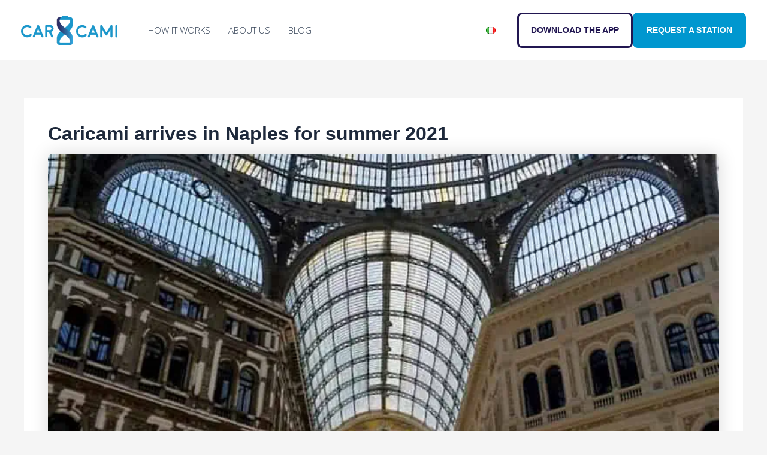

--- FILE ---
content_type: text/css
request_url: https://staging.caricami.it/wp-content/uploads/elementor/css/post-13.css?ver=1710519614
body_size: 410
content:
.elementor-kit-13{--e-global-color-primary:#0097CF;--e-global-color-secondary:#211651;--e-global-color-text:#111111;--e-global-color-accent:#3E4543;--e-global-color-179a12b:#FFFFFF;--e-global-color-99a9dd8:#404040;--e-global-typography-primary-font-family:"Open Sans";--e-global-typography-primary-font-weight:600;--e-global-typography-secondary-font-family:"Open Sans";--e-global-typography-secondary-font-weight:400;--e-global-typography-text-font-family:"Open Sans";--e-global-typography-text-font-size:20px;--e-global-typography-text-font-weight:400;--e-global-typography-accent-font-family:"Open Sans";--e-global-typography-accent-font-weight:500;font-size:20px;font-weight:300;background-color:#F5F5F5;}.elementor-kit-13 h1{font-size:50px;font-weight:500;}.elementor-kit-13 h2{font-size:30px;}.elementor-kit-13 h3{font-size:18px;font-weight:500;}.elementor-kit-13 button,.elementor-kit-13 input[type="button"],.elementor-kit-13 input[type="submit"],.elementor-kit-13 .elementor-button{font-size:18px;background-color:var( --e-global-color-primary );border-radius:8px 8px 8px 8px;padding:18px 24px 18px 24px;}.elementor-kit-13 img{border-radius:8px 8px 8px 8px;}.elementor-section.elementor-section-boxed > .elementor-container{max-width:80%;}.e-con{--container-max-width:80%;}.elementor-widget:not(:last-child){margin-block-end:0px;}.elementor-element{--widgets-spacing:0px 0px;}{}h1.entry-title{display:var(--page-title-display);}@media(max-width:1480px){.elementor-kit-13{font-size:16px;line-height:2.1rem;}.elementor-kit-13 h1{font-size:40px;}.elementor-kit-13 h2{font-size:24px;}}@media(max-width:1200px){.elementor-kit-13{font-size:16px;line-height:2.1rem;}.elementor-kit-13 h1{font-size:40px;}.elementor-kit-13 h2{font-size:22px;}.elementor-kit-13 h3{font-size:16px;}.elementor-kit-13 button,.elementor-kit-13 input[type="button"],.elementor-kit-13 input[type="submit"],.elementor-kit-13 .elementor-button{font-size:16px;}}@media(max-width:1024px){.elementor-section.elementor-section-boxed > .elementor-container{max-width:1024px;}.e-con{--container-max-width:1024px;}}@media(max-width:767px){.elementor-kit-13{font-size:16px;}.elementor-kit-13 p{margin-bottom:0px;}.elementor-kit-13 h1{font-size:32px;}.elementor-kit-13 h2{font-size:18px;}.elementor-kit-13 button,.elementor-kit-13 input[type="button"],.elementor-kit-13 input[type="submit"],.elementor-kit-13 .elementor-button{font-size:14px;}.elementor-section.elementor-section-boxed > .elementor-container{max-width:767px;}.e-con{--container-max-width:767px;}}

--- FILE ---
content_type: text/css
request_url: https://staging.caricami.it/wp-content/uploads/elementor/css/post-3634.css?ver=1710519641
body_size: 2403
content:
.elementor-3634 .elementor-element.elementor-element-3bfce9a1{--display:flex;--flex-direction:column;--container-widget-width:100%;--container-widget-height:initial;--container-widget-flex-grow:0;--container-widget-align-self:initial;--gap:0px 0px;--background-transition:0.3s;--margin-block-start:0px;--margin-block-end:0px;--margin-inline-start:0px;--margin-inline-end:0px;--padding-block-start:50px;--padding-block-end:50px;--padding-inline-start:0px;--padding-inline-end:0px;}.elementor-3634 .elementor-element.elementor-element-3bfce9a1:not(.elementor-motion-effects-element-type-background), .elementor-3634 .elementor-element.elementor-element-3bfce9a1 > .elementor-motion-effects-container > .elementor-motion-effects-layer{background-color:#D9D9D9;}.elementor-3634 .elementor-element.elementor-element-3bfce9a1, .elementor-3634 .elementor-element.elementor-element-3bfce9a1::before{--border-transition:0.3s;}.elementor-3634 .elementor-element.elementor-element-3e2cbe80{--display:flex;--flex-direction:row;--container-widget-width:initial;--container-widget-height:100%;--container-widget-flex-grow:1;--container-widget-align-self:stretch;--background-transition:0.3s;--margin-block-start:0px;--margin-block-end:0px;--margin-inline-start:0px;--margin-inline-end:0px;--padding-block-start:0px;--padding-block-end:0px;--padding-inline-start:0px;--padding-inline-end:0px;}.elementor-3634 .elementor-element.elementor-element-727184fc{--display:flex;--flex-direction:column;--container-widget-width:calc( ( 1 - var( --container-widget-flex-grow ) ) * 100% );--container-widget-height:initial;--container-widget-flex-grow:0;--container-widget-align-self:initial;--justify-content:flex-start;--align-items:flex-start;--gap:0px 0px;--background-transition:0.3s;--margin-block-start:0%;--margin-block-end:0%;--margin-inline-start:0%;--margin-inline-end:2%;--padding-block-start:0px;--padding-block-end:0px;--padding-inline-start:0px;--padding-inline-end:0px;}.elementor-3634 .elementor-element.elementor-element-727184fc.e-con{--flex-grow:0;--flex-shrink:0;}.elementor-3634 .elementor-element.elementor-element-3b6907a2{text-align:left;}.elementor-3634 .elementor-element.elementor-element-3b6907a2 img{width:200px;border-radius:0px 0px 0px 0px;}.elementor-3634 .elementor-element.elementor-element-3b6907a2 > .elementor-widget-container{margin:0px 0px 0px 0px;padding:0px 0px 0px 0px;}.elementor-3634 .elementor-element.elementor-element-3b6907a2.elementor-element{--align-self:center;--order:-99999 /* order start hack */;}.elementor-3634 .elementor-element.elementor-element-303c7294{--display:flex;--flex-direction:column;--container-widget-width:calc( ( 1 - var( --container-widget-flex-grow ) ) * 100% );--container-widget-height:initial;--container-widget-flex-grow:0;--container-widget-align-self:initial;--justify-content:flex-start;--align-items:flex-start;--background-transition:0.3s;--margin-block-start:0%;--margin-block-end:0%;--margin-inline-start:0%;--margin-inline-end:2%;--padding-block-start:0px;--padding-block-end:0px;--padding-inline-start:0px;--padding-inline-end:0px;}.elementor-3634 .elementor-element.elementor-element-34d40ab2{color:var( --e-global-color-accent );font-family:"Open Sans", Sans-serif;font-size:18px;font-weight:400;}.elementor-3634 .elementor-element.elementor-element-34d40ab2 > .elementor-widget-container{margin:0px 20px 0px 0px;}.elementor-3634 .elementor-element.elementor-element-40997e20 .elementor-heading-title{color:var( --e-global-color-accent );font-family:"Open Sans", Sans-serif;font-size:18px;font-weight:700;}.elementor-3634 .elementor-element.elementor-element-40997e20 > .elementor-widget-container{padding:0px 0px 10px 0px;}.elementor-3634 .elementor-element.elementor-element-5a185d1e{--display:flex;--flex-direction:row;--container-widget-width:initial;--container-widget-height:100%;--container-widget-flex-grow:1;--container-widget-align-self:stretch;--justify-content:flex-start;--gap:15px 10px;--background-transition:0.3s;--margin-block-start:0px;--margin-block-end:0px;--margin-inline-start:0px;--margin-inline-end:0px;--padding-block-start:0px;--padding-block-end:0px;--padding-inline-start:0px;--padding-inline-end:0px;}.elementor-3634 .elementor-element.elementor-element-3647f92e:hover img{filter:brightness( 140% ) contrast( 100% ) saturate( 100% ) blur( 0px ) hue-rotate( 0deg );}.elementor-3634 .elementor-element.elementor-element-3647f92e img{transition-duration:0.3s;}.elementor-3634 .elementor-element.elementor-element-755aabdd:hover img{filter:brightness( 140% ) contrast( 100% ) saturate( 100% ) blur( 0px ) hue-rotate( 0deg );}.elementor-3634 .elementor-element.elementor-element-755aabdd img{transition-duration:0.3s;}.elementor-3634 .elementor-element.elementor-element-56f73b68{--display:flex;--min-height:100%;--flex-direction:column;--container-widget-width:100%;--container-widget-height:initial;--container-widget-flex-grow:0;--container-widget-align-self:initial;--gap:20px 20px;--background-transition:0.3s;--margin-block-start:0px;--margin-block-end:0px;--margin-inline-start:0px;--margin-inline-end:0px;--padding-block-start:0px;--padding-block-end:0px;--padding-inline-start:0px;--padding-inline-end:0px;}.elementor-3634 .elementor-element.elementor-element-42d87b31{--display:flex;--flex-direction:row;--container-widget-width:initial;--container-widget-height:100%;--container-widget-flex-grow:1;--container-widget-align-self:stretch;--background-transition:0.3s;--margin-block-start:0px;--margin-block-end:0px;--margin-inline-start:0px;--margin-inline-end:0px;--padding-block-start:0px;--padding-block-end:0px;--padding-inline-start:0px;--padding-inline-end:0px;}.elementor-3634 .elementor-element.elementor-element-f069e86{--display:flex;--flex-direction:column;--container-widget-width:100%;--container-widget-height:initial;--container-widget-flex-grow:0;--container-widget-align-self:initial;--background-transition:0.3s;border-style:solid;--border-style:solid;border-width:0px 0px 0px 2px;--border-block-start-width:0px;--border-inline-end-width:0px;--border-block-end-width:0px;--border-inline-start-width:2px;border-color:var( --e-global-color-accent );--border-color:var( --e-global-color-accent );--margin-block-start:0px;--margin-block-end:0px;--margin-inline-start:0px;--margin-inline-end:0px;--padding-block-start:0px;--padding-block-end:0px;--padding-inline-start:20px;--padding-inline-end:0px;}.elementor-3634 .elementor-element.elementor-element-f069e86, .elementor-3634 .elementor-element.elementor-element-f069e86::before{--border-transition:0.3s;}.elementor-3634 .elementor-element.elementor-element-6fa79ae6 .elementor-heading-title{color:var( --e-global-color-accent );font-family:"Open Sans", Sans-serif;font-size:18px;font-weight:700;}.elementor-3634 .elementor-element.elementor-element-6fa79ae6 > .elementor-widget-container{margin:0px 0px 10px 0px;}.elementor-3634 .elementor-element.elementor-element-2b112728 > .elementor-widget-container{margin:0px 0px 0px 0px;padding:0px 10px 0px 0px;}.elementor-3634 .elementor-element.elementor-element-6d8a7295{--display:flex;--flex-direction:column;--container-widget-width:100%;--container-widget-height:initial;--container-widget-flex-grow:0;--container-widget-align-self:initial;--background-transition:0.3s;border-style:solid;--border-style:solid;border-width:0px 0px 0px 2px;--border-block-start-width:0px;--border-inline-end-width:0px;--border-block-end-width:0px;--border-inline-start-width:2px;border-color:var( --e-global-color-accent );--border-color:var( --e-global-color-accent );--margin-block-start:0px;--margin-block-end:0px;--margin-inline-start:0px;--margin-inline-end:0px;--padding-block-start:0px;--padding-block-end:0px;--padding-inline-start:20px;--padding-inline-end:0px;}.elementor-3634 .elementor-element.elementor-element-6d8a7295, .elementor-3634 .elementor-element.elementor-element-6d8a7295::before{--border-transition:0.3s;}.elementor-3634 .elementor-element.elementor-element-79522000 .elementor-heading-title{color:var( --e-global-color-accent );font-family:"Open Sans", Sans-serif;font-size:18px;font-weight:700;}.elementor-3634 .elementor-element.elementor-element-79522000 > .elementor-widget-container{margin:0px 0px 10px 0px;}.elementor-3634 .elementor-element.elementor-element-35624e50 > .elementor-widget-container{margin:0px 0px 0px 0px;padding:0px 10px 0px 0px;}.elementor-3634 .elementor-element.elementor-element-65f58fc .premium-modal-trigger-container{text-align:left;}.elementor-3634 .elementor-element.elementor-element-65f58fc .premium-modal-trigger-btn, .elementor-3634 .elementor-element.elementor-element-65f58fc .premium-modal-trigger-text{font-family:"Open Sans", Sans-serif;font-size:17px;font-weight:400;color:#3E4543;}.elementor-3634 .elementor-element.elementor-element-65f58fc .premium-modal-trigger-btn,.elementor-3634 .elementor-element.elementor-element-65f58fc .premium-modal-trigger-text, .elementor-3634 .elementor-element.elementor-element-65f58fc .premium-modal-trigger-img{border-style:none;}.elementor-3634 .elementor-element.elementor-element-65f58fc .premium-modal-trigger-btn, .elementor-3634 .elementor-element.elementor-element-65f58fc .premium-modal-trigger-text, .elementor-3634 .elementor-element.elementor-element-65f58fc .premium-modal-trigger-img{border-radius:8px;}.elementor-3634 .elementor-element.elementor-element-65f58fc .premium-modal-trigger-btn:hover, .elementor-3634 .elementor-element.elementor-element-65f58fc .premium-modal-trigger-text:hover, .elementor-3634 .elementor-element.elementor-element-65f58fc .premium-button-line6::after{color:var( --e-global-color-primary );}.elementor-3634 .elementor-element.elementor-element-65f58fc .premium-modal-trigger-btn:hover,
                    .elementor-3634 .elementor-element.elementor-element-65f58fc .premium-modal-trigger-text:hover, .elementor-3634 .elementor-element.elementor-element-65f58fc .premium-modal-trigger-img:hover{border-style:none;}.elementor-3634 .elementor-element.elementor-element-65f58fc .premium-modal-box-modal-dialog{overflow:auto;}.elementor-3634 .elementor-element.elementor-element-65f58fc > .elementor-widget-container{margin:-10px 0px 0px 0px;padding:0px 0px 0px 0px;}.elementor-3634 .elementor-element.elementor-element-65f58fc{width:100%;max-width:100%;}.elementor-3634 .elementor-element.elementor-element-60a2a596{--display:flex;--flex-direction:column;--container-widget-width:100%;--container-widget-height:initial;--container-widget-flex-grow:0;--container-widget-align-self:initial;--background-transition:0.3s;border-style:solid;--border-style:solid;border-width:0px 0px 0px 2px;--border-block-start-width:0px;--border-inline-end-width:0px;--border-block-end-width:0px;--border-inline-start-width:2px;border-color:var( --e-global-color-accent );--border-color:var( --e-global-color-accent );--margin-block-start:0px;--margin-block-end:0px;--margin-inline-start:0px;--margin-inline-end:0px;--padding-block-start:0px;--padding-block-end:0px;--padding-inline-start:20px;--padding-inline-end:0px;--z-index:1;}.elementor-3634 .elementor-element.elementor-element-60a2a596, .elementor-3634 .elementor-element.elementor-element-60a2a596::before{--border-transition:0.3s;}.elementor-3634 .elementor-element.elementor-element-6dc68c71 .elementor-heading-title{color:var( --e-global-color-accent );font-family:"Open Sans", Sans-serif;font-size:18px;font-weight:700;}.elementor-3634 .elementor-element.elementor-element-6dc68c71 > .elementor-widget-container{margin:0px 0px 10px 0px;}.elementor-3634 .elementor-element.elementor-element-270cbc1c > .elementor-widget-container{margin:0px 0px 0px 0px;padding:0px 10px 0px 0px;}.elementor-3634 .elementor-element.elementor-element-5f2aca0d .elementor-heading-title{color:var( --e-global-color-accent );font-family:"Open Sans", Sans-serif;font-size:18px;font-weight:700;}.elementor-3634 .elementor-element.elementor-element-5f2aca0d > .elementor-widget-container{margin:0px 0px 10px 0px;padding:0px 0px 0px 0px;}.elementor-3634 .elementor-element.elementor-element-0b4458a .elementor-button{font-family:"Open Sans", Sans-serif;font-size:17px;font-weight:400;fill:var( --e-global-color-99a9dd8 );color:var( --e-global-color-99a9dd8 );background-color:#3E454300;border-radius:0px 0px 0px 0px;padding:0px 0px 0px 0px;}.elementor-3634 .elementor-element.elementor-element-0b4458a .elementor-button:hover, .elementor-3634 .elementor-element.elementor-element-0b4458a .elementor-button:focus{color:var( --e-global-color-primary );}.elementor-3634 .elementor-element.elementor-element-0b4458a .elementor-button:hover svg, .elementor-3634 .elementor-element.elementor-element-0b4458a .elementor-button:focus svg{fill:var( --e-global-color-primary );}.elementor-3634 .elementor-element.elementor-element-0b4458a > .elementor-widget-container{margin:0px 0px 20px 0px;padding:0px 0px 0px 0px;}.elementor-3634 .elementor-element.elementor-element-473d9fc8 .elementor-heading-title{color:var( --e-global-color-accent );font-family:"Open Sans", Sans-serif;font-size:18px;font-weight:700;}.elementor-3634 .elementor-element.elementor-element-473d9fc8 > .elementor-widget-container{margin:0px 0px 10px 0px;padding:0px 0px 0px 0px;}.elementor-3634 .elementor-element.elementor-element-650fbb74{--display:flex;--flex-direction:row;--container-widget-width:initial;--container-widget-height:100%;--container-widget-flex-grow:1;--container-widget-align-self:stretch;--gap:0px 5px;--background-transition:0.3s;--margin-block-start:0px;--margin-block-end:0px;--margin-inline-start:0px;--margin-inline-end:0px;--padding-block-start:0px;--padding-block-end:0px;--padding-inline-start:0px;--padding-inline-end:0px;}.elementor-3634 .elementor-element.elementor-element-6ec1aa47 .elementor-icon-wrapper{text-align:left;}.elementor-3634 .elementor-element.elementor-element-6ec1aa47.elementor-view-stacked .elementor-icon{background-color:var( --e-global-color-accent );}.elementor-3634 .elementor-element.elementor-element-6ec1aa47.elementor-view-framed .elementor-icon, .elementor-3634 .elementor-element.elementor-element-6ec1aa47.elementor-view-default .elementor-icon{color:var( --e-global-color-accent );border-color:var( --e-global-color-accent );}.elementor-3634 .elementor-element.elementor-element-6ec1aa47.elementor-view-framed .elementor-icon, .elementor-3634 .elementor-element.elementor-element-6ec1aa47.elementor-view-default .elementor-icon svg{fill:var( --e-global-color-accent );}.elementor-3634 .elementor-element.elementor-element-6ec1aa47.elementor-view-stacked .elementor-icon:hover{background-color:var( --e-global-color-primary );}.elementor-3634 .elementor-element.elementor-element-6ec1aa47.elementor-view-framed .elementor-icon:hover, .elementor-3634 .elementor-element.elementor-element-6ec1aa47.elementor-view-default .elementor-icon:hover{color:var( --e-global-color-primary );border-color:var( --e-global-color-primary );}.elementor-3634 .elementor-element.elementor-element-6ec1aa47.elementor-view-framed .elementor-icon:hover, .elementor-3634 .elementor-element.elementor-element-6ec1aa47.elementor-view-default .elementor-icon:hover svg{fill:var( --e-global-color-primary );}.elementor-3634 .elementor-element.elementor-element-6ec1aa47 .elementor-icon{font-size:20px;}.elementor-3634 .elementor-element.elementor-element-6ec1aa47 .elementor-icon svg{height:20px;}.elementor-3634 .elementor-element.elementor-element-41dfdfa5 .elementor-icon-wrapper{text-align:left;}.elementor-3634 .elementor-element.elementor-element-41dfdfa5.elementor-view-stacked .elementor-icon{background-color:var( --e-global-color-accent );}.elementor-3634 .elementor-element.elementor-element-41dfdfa5.elementor-view-framed .elementor-icon, .elementor-3634 .elementor-element.elementor-element-41dfdfa5.elementor-view-default .elementor-icon{color:var( --e-global-color-accent );border-color:var( --e-global-color-accent );}.elementor-3634 .elementor-element.elementor-element-41dfdfa5.elementor-view-framed .elementor-icon, .elementor-3634 .elementor-element.elementor-element-41dfdfa5.elementor-view-default .elementor-icon svg{fill:var( --e-global-color-accent );}.elementor-3634 .elementor-element.elementor-element-41dfdfa5.elementor-view-stacked .elementor-icon:hover{background-color:var( --e-global-color-primary );}.elementor-3634 .elementor-element.elementor-element-41dfdfa5.elementor-view-framed .elementor-icon:hover, .elementor-3634 .elementor-element.elementor-element-41dfdfa5.elementor-view-default .elementor-icon:hover{color:var( --e-global-color-primary );border-color:var( --e-global-color-primary );}.elementor-3634 .elementor-element.elementor-element-41dfdfa5.elementor-view-framed .elementor-icon:hover, .elementor-3634 .elementor-element.elementor-element-41dfdfa5.elementor-view-default .elementor-icon:hover svg{fill:var( --e-global-color-primary );}.elementor-3634 .elementor-element.elementor-element-41dfdfa5 .elementor-icon{font-size:20px;}.elementor-3634 .elementor-element.elementor-element-41dfdfa5 .elementor-icon svg{height:20px;}.elementor-3634 .elementor-element.elementor-element-30b31241 .elementor-icon-wrapper{text-align:left;}.elementor-3634 .elementor-element.elementor-element-30b31241.elementor-view-stacked .elementor-icon{background-color:var( --e-global-color-accent );}.elementor-3634 .elementor-element.elementor-element-30b31241.elementor-view-framed .elementor-icon, .elementor-3634 .elementor-element.elementor-element-30b31241.elementor-view-default .elementor-icon{color:var( --e-global-color-accent );border-color:var( --e-global-color-accent );}.elementor-3634 .elementor-element.elementor-element-30b31241.elementor-view-framed .elementor-icon, .elementor-3634 .elementor-element.elementor-element-30b31241.elementor-view-default .elementor-icon svg{fill:var( --e-global-color-accent );}.elementor-3634 .elementor-element.elementor-element-30b31241.elementor-view-stacked .elementor-icon:hover{background-color:var( --e-global-color-primary );}.elementor-3634 .elementor-element.elementor-element-30b31241.elementor-view-framed .elementor-icon:hover, .elementor-3634 .elementor-element.elementor-element-30b31241.elementor-view-default .elementor-icon:hover{color:var( --e-global-color-primary );border-color:var( --e-global-color-primary );}.elementor-3634 .elementor-element.elementor-element-30b31241.elementor-view-framed .elementor-icon:hover, .elementor-3634 .elementor-element.elementor-element-30b31241.elementor-view-default .elementor-icon:hover svg{fill:var( --e-global-color-primary );}.elementor-3634 .elementor-element.elementor-element-30b31241 .elementor-icon{font-size:20px;}.elementor-3634 .elementor-element.elementor-element-30b31241 .elementor-icon svg{height:20px;}.elementor-3634 .elementor-element.elementor-element-50ff0a49{--display:flex;--flex-direction:column;--container-widget-width:100%;--container-widget-height:initial;--container-widget-flex-grow:0;--container-widget-align-self:initial;--gap:0px 0px;--background-transition:0.3s;--margin-block-start:0px;--margin-block-end:0px;--margin-inline-start:0px;--margin-inline-end:0px;--padding-block-start:50px;--padding-block-end:50px;--padding-inline-start:0px;--padding-inline-end:0px;}.elementor-3634 .elementor-element.elementor-element-50ff0a49:not(.elementor-motion-effects-element-type-background), .elementor-3634 .elementor-element.elementor-element-50ff0a49 > .elementor-motion-effects-container > .elementor-motion-effects-layer{background-color:#D9D9D9;}.elementor-3634 .elementor-element.elementor-element-50ff0a49, .elementor-3634 .elementor-element.elementor-element-50ff0a49::before{--border-transition:0.3s;}.elementor-3634 .elementor-element.elementor-element-71b3382c{--display:flex;--flex-direction:row;--container-widget-width:initial;--container-widget-height:100%;--container-widget-flex-grow:1;--container-widget-align-self:stretch;--background-transition:0.3s;--margin-block-start:0px;--margin-block-end:0px;--margin-inline-start:0px;--margin-inline-end:0px;--padding-block-start:0px;--padding-block-end:0px;--padding-inline-start:0px;--padding-inline-end:0px;}.elementor-3634 .elementor-element.elementor-element-9fe4d55{--display:flex;--flex-direction:row;--container-widget-width:initial;--container-widget-height:100%;--container-widget-flex-grow:1;--container-widget-align-self:stretch;--gap:0px 0px;--background-transition:0.3s;--margin-block-start:0px;--margin-block-end:0px;--margin-inline-start:0px;--margin-inline-end:50px;--padding-block-start:0px;--padding-block-end:0px;--padding-inline-start:0px;--padding-inline-end:0px;}.elementor-3634 .elementor-element.elementor-element-9fe4d55.e-con{--flex-grow:0;--flex-shrink:0;}.elementor-3634 .elementor-element.elementor-element-31b0e18c{text-align:left;}.elementor-3634 .elementor-element.elementor-element-31b0e18c img{width:200px;border-style:none;}.elementor-3634 .elementor-element.elementor-element-31b0e18c > .elementor-widget-container{margin:0px 0px 0px 0px;padding:0px 0px 0px 0px;}.elementor-3634 .elementor-element.elementor-element-31b0e18c.elementor-element{--align-self:center;--order:-99999 /* order start hack */;}.elementor-3634 .elementor-element.elementor-element-4ca985bd{--display:flex;--flex-direction:column;--container-widget-width:calc( ( 1 - var( --container-widget-flex-grow ) ) * 100% );--container-widget-height:initial;--container-widget-flex-grow:0;--container-widget-align-self:initial;--justify-content:space-between;--align-items:flex-start;--background-transition:0.3s;--margin-block-start:0px;--margin-block-end:0px;--margin-inline-start:0px;--margin-inline-end:0px;--padding-block-start:0px;--padding-block-end:0px;--padding-inline-start:0px;--padding-inline-end:0px;}.elementor-3634 .elementor-element.elementor-element-4ca985bd.e-con{--flex-grow:2;--flex-shrink:1;}.elementor-3634 .elementor-element.elementor-element-ecf4da5{color:var( --e-global-color-accent );font-family:"Open Sans", Sans-serif;font-size:16px;font-weight:400;}.elementor-3634 .elementor-element.elementor-element-ecf4da5 > .elementor-widget-container{margin:0px 20px 0px 0px;}.elementor-3634 .elementor-element.elementor-element-671c7c12 .elementor-heading-title{color:var( --e-global-color-accent );font-family:"Open Sans", Sans-serif;font-weight:700;}.elementor-3634 .elementor-element.elementor-element-671c7c12 > .elementor-widget-container{padding:0px 0px 10px 0px;}.elementor-3634 .elementor-element.elementor-element-53172aa1{--display:flex;--flex-direction:row;--container-widget-width:initial;--container-widget-height:100%;--container-widget-flex-grow:1;--container-widget-align-self:stretch;--justify-content:flex-start;--gap:15px 10px;--background-transition:0.3s;--margin-block-start:0px;--margin-block-end:0px;--margin-inline-start:0px;--margin-inline-end:0px;--padding-block-start:0px;--padding-block-end:0px;--padding-inline-start:0px;--padding-inline-end:0px;}.elementor-3634 .elementor-element.elementor-element-8a213c7:hover img{filter:brightness( 140% ) contrast( 100% ) saturate( 100% ) blur( 0px ) hue-rotate( 0deg );}.elementor-3634 .elementor-element.elementor-element-8a213c7 img{transition-duration:0.3s;}.elementor-3634 .elementor-element.elementor-element-254c6879:hover img{filter:brightness( 140% ) contrast( 100% ) saturate( 100% ) blur( 0px ) hue-rotate( 0deg );}.elementor-3634 .elementor-element.elementor-element-254c6879 img{transition-duration:0.3s;}.elementor-3634 .elementor-element.elementor-element-4f267e90{--display:flex;--background-transition:0.3s;border-style:none;--border-style:none;}.elementor-3634 .elementor-element.elementor-element-4f267e90, .elementor-3634 .elementor-element.elementor-element-4f267e90::before{--border-transition:0.3s;}.elementor-3634 .elementor-element.elementor-element-13eb8595{--display:flex;--background-transition:0.3s;border-style:solid;--border-style:solid;border-color:var( --e-global-color-accent );--border-color:var( --e-global-color-accent );}.elementor-3634 .elementor-element.elementor-element-13eb8595, .elementor-3634 .elementor-element.elementor-element-13eb8595::before{--border-transition:0.3s;}.elementor-3634 .elementor-element.elementor-element-4a99770d .elementor-heading-title{color:var( --e-global-color-accent );font-family:"Open Sans", Sans-serif;font-weight:700;}.elementor-3634 .elementor-element.elementor-element-4c08b66e{--display:flex;--background-transition:0.3s;border-style:solid;--border-style:solid;border-color:var( --e-global-color-accent );--border-color:var( --e-global-color-accent );}.elementor-3634 .elementor-element.elementor-element-4c08b66e, .elementor-3634 .elementor-element.elementor-element-4c08b66e::before{--border-transition:0.3s;}.elementor-3634 .elementor-element.elementor-element-6b4fd507 .elementor-heading-title{color:var( --e-global-color-accent );font-family:"Open Sans", Sans-serif;font-weight:700;}.elementor-3634 .elementor-element.elementor-element-5757559 .premium-modal-trigger-container{text-align:left;}.elementor-3634 .elementor-element.elementor-element-5757559 .premium-modal-trigger-btn, .elementor-3634 .elementor-element.elementor-element-5757559 .premium-modal-trigger-text{font-family:"Open Sans", Sans-serif;font-size:17px;font-weight:400;color:#3E4543;}.elementor-3634 .elementor-element.elementor-element-5757559 .premium-modal-trigger-btn,.elementor-3634 .elementor-element.elementor-element-5757559 .premium-modal-trigger-text, .elementor-3634 .elementor-element.elementor-element-5757559 .premium-modal-trigger-img{border-style:none;}.elementor-3634 .elementor-element.elementor-element-5757559 .premium-modal-trigger-btn, .elementor-3634 .elementor-element.elementor-element-5757559 .premium-modal-trigger-text, .elementor-3634 .elementor-element.elementor-element-5757559 .premium-modal-trigger-img{border-radius:8px;}.elementor-3634 .elementor-element.elementor-element-5757559 .premium-modal-trigger-btn:hover, .elementor-3634 .elementor-element.elementor-element-5757559 .premium-modal-trigger-text:hover, .elementor-3634 .elementor-element.elementor-element-5757559 .premium-button-line6::after{color:var( --e-global-color-primary );}.elementor-3634 .elementor-element.elementor-element-5757559 .premium-modal-trigger-btn:hover,
                    .elementor-3634 .elementor-element.elementor-element-5757559 .premium-modal-trigger-text:hover, .elementor-3634 .elementor-element.elementor-element-5757559 .premium-modal-trigger-img:hover{border-style:none;}.elementor-3634 .elementor-element.elementor-element-5757559 .premium-modal-box-modal-dialog{overflow:auto;}.elementor-3634 .elementor-element.elementor-element-5757559 > .elementor-widget-container{margin:-10px 0px 0px 0px;padding:0px 0px 0px 0px;}.elementor-3634 .elementor-element.elementor-element-5757559{width:100%;max-width:100%;}.elementor-3634 .elementor-element.elementor-element-b6e282c{--display:flex;--background-transition:0.3s;border-style:solid;--border-style:solid;border-color:var( --e-global-color-accent );--border-color:var( --e-global-color-accent );}.elementor-3634 .elementor-element.elementor-element-b6e282c, .elementor-3634 .elementor-element.elementor-element-b6e282c::before{--border-transition:0.3s;}.elementor-3634 .elementor-element.elementor-element-45bc678 .elementor-heading-title{color:var( --e-global-color-accent );font-family:"Open Sans", Sans-serif;font-weight:700;}.elementor-3634 .elementor-element.elementor-element-2ce9d893 .elementor-heading-title{color:var( --e-global-color-accent );font-family:"Open Sans", Sans-serif;font-weight:700;}.elementor-3634 .elementor-element.elementor-element-2ce9d893 > .elementor-widget-container{margin:0px 0px 10px 0px;}.elementor-3634 .elementor-element.elementor-element-89b228b .elementor-button{font-family:"Open Sans", Sans-serif;font-size:17px;font-weight:400;fill:var( --e-global-color-99a9dd8 );color:var( --e-global-color-99a9dd8 );background-color:#3E454300;border-radius:0px 0px 0px 0px;padding:0px 0px 0px 0px;}.elementor-3634 .elementor-element.elementor-element-89b228b .elementor-button:hover, .elementor-3634 .elementor-element.elementor-element-89b228b .elementor-button:focus{color:var( --e-global-color-primary );}.elementor-3634 .elementor-element.elementor-element-89b228b .elementor-button:hover svg, .elementor-3634 .elementor-element.elementor-element-89b228b .elementor-button:focus svg{fill:var( --e-global-color-primary );}.elementor-3634 .elementor-element.elementor-element-89b228b > .elementor-widget-container{margin:0px 0px 20px 0px;padding:0px 0px 0px 0px;}.elementor-3634 .elementor-element.elementor-element-58b71745 .elementor-heading-title{color:var( --e-global-color-text );}.elementor-3634 .elementor-element.elementor-element-58b71745 > .elementor-widget-container{margin:0px 0px 10px 0px;}.elementor-3634 .elementor-element.elementor-element-1a5d4cc1{--display:flex;--background-transition:0.3s;}.elementor-3634 .elementor-element.elementor-element-6f465fc0 .elementor-icon-wrapper{text-align:center;}.elementor-3634 .elementor-element.elementor-element-6f465fc0.elementor-view-stacked .elementor-icon{background-color:var( --e-global-color-accent );}.elementor-3634 .elementor-element.elementor-element-6f465fc0.elementor-view-framed .elementor-icon, .elementor-3634 .elementor-element.elementor-element-6f465fc0.elementor-view-default .elementor-icon{color:var( --e-global-color-accent );border-color:var( --e-global-color-accent );}.elementor-3634 .elementor-element.elementor-element-6f465fc0.elementor-view-framed .elementor-icon, .elementor-3634 .elementor-element.elementor-element-6f465fc0.elementor-view-default .elementor-icon svg{fill:var( --e-global-color-accent );}.elementor-3634 .elementor-element.elementor-element-6f465fc0.elementor-view-stacked .elementor-icon:hover{background-color:var( --e-global-color-primary );}.elementor-3634 .elementor-element.elementor-element-6f465fc0.elementor-view-framed .elementor-icon:hover, .elementor-3634 .elementor-element.elementor-element-6f465fc0.elementor-view-default .elementor-icon:hover{color:var( --e-global-color-primary );border-color:var( --e-global-color-primary );}.elementor-3634 .elementor-element.elementor-element-6f465fc0.elementor-view-framed .elementor-icon:hover, .elementor-3634 .elementor-element.elementor-element-6f465fc0.elementor-view-default .elementor-icon:hover svg{fill:var( --e-global-color-primary );}.elementor-3634 .elementor-element.elementor-element-4ddbc41f .elementor-icon-wrapper{text-align:center;}.elementor-3634 .elementor-element.elementor-element-4ddbc41f.elementor-view-stacked .elementor-icon{background-color:var( --e-global-color-accent );}.elementor-3634 .elementor-element.elementor-element-4ddbc41f.elementor-view-framed .elementor-icon, .elementor-3634 .elementor-element.elementor-element-4ddbc41f.elementor-view-default .elementor-icon{color:var( --e-global-color-accent );border-color:var( --e-global-color-accent );}.elementor-3634 .elementor-element.elementor-element-4ddbc41f.elementor-view-framed .elementor-icon, .elementor-3634 .elementor-element.elementor-element-4ddbc41f.elementor-view-default .elementor-icon svg{fill:var( --e-global-color-accent );}.elementor-3634 .elementor-element.elementor-element-4ddbc41f.elementor-view-stacked .elementor-icon:hover{background-color:var( --e-global-color-primary );}.elementor-3634 .elementor-element.elementor-element-4ddbc41f.elementor-view-framed .elementor-icon:hover, .elementor-3634 .elementor-element.elementor-element-4ddbc41f.elementor-view-default .elementor-icon:hover{color:var( --e-global-color-primary );border-color:var( --e-global-color-primary );}.elementor-3634 .elementor-element.elementor-element-4ddbc41f.elementor-view-framed .elementor-icon:hover, .elementor-3634 .elementor-element.elementor-element-4ddbc41f.elementor-view-default .elementor-icon:hover svg{fill:var( --e-global-color-primary );}.elementor-3634 .elementor-element.elementor-element-4e53b8cd .elementor-icon-wrapper{text-align:center;}.elementor-3634 .elementor-element.elementor-element-4e53b8cd.elementor-view-stacked .elementor-icon{background-color:var( --e-global-color-accent );}.elementor-3634 .elementor-element.elementor-element-4e53b8cd.elementor-view-framed .elementor-icon, .elementor-3634 .elementor-element.elementor-element-4e53b8cd.elementor-view-default .elementor-icon{color:var( --e-global-color-accent );border-color:var( --e-global-color-accent );}.elementor-3634 .elementor-element.elementor-element-4e53b8cd.elementor-view-framed .elementor-icon, .elementor-3634 .elementor-element.elementor-element-4e53b8cd.elementor-view-default .elementor-icon svg{fill:var( --e-global-color-accent );}.elementor-3634 .elementor-element.elementor-element-4e53b8cd.elementor-view-stacked .elementor-icon:hover{background-color:var( --e-global-color-primary );}.elementor-3634 .elementor-element.elementor-element-4e53b8cd.elementor-view-framed .elementor-icon:hover, .elementor-3634 .elementor-element.elementor-element-4e53b8cd.elementor-view-default .elementor-icon:hover{color:var( --e-global-color-primary );border-color:var( --e-global-color-primary );}.elementor-3634 .elementor-element.elementor-element-4e53b8cd.elementor-view-framed .elementor-icon:hover, .elementor-3634 .elementor-element.elementor-element-4e53b8cd.elementor-view-default .elementor-icon:hover svg{fill:var( --e-global-color-primary );}@media(max-width:1480px){.elementor-3634 .elementor-element.elementor-element-727184fc{--justify-content:flex-start;--align-items:flex-start;--container-widget-width:calc( ( 1 - var( --container-widget-flex-grow ) ) * 100% );}.elementor-3634 .elementor-element.elementor-element-3b6907a2 img{width:150px;border-radius:0px 0px 0px 0px;}.elementor-3634 .elementor-element.elementor-element-303c7294{--flex-direction:column;--container-widget-width:calc( ( 1 - var( --container-widget-flex-grow ) ) * 100% );--container-widget-height:initial;--container-widget-flex-grow:0;--container-widget-align-self:initial;--justify-content:flex-start;--align-items:flex-start;}.elementor-3634 .elementor-element.elementor-element-34d40ab2{font-size:16px;}.elementor-3634 .elementor-element.elementor-element-40997e20 .elementor-heading-title{font-size:16px;}.elementor-3634 .elementor-element.elementor-element-f069e86{--padding-block-start:10px;--padding-block-end:10px;--padding-inline-start:10px;--padding-inline-end:0px;}.elementor-3634 .elementor-element.elementor-element-6fa79ae6 .elementor-heading-title{font-size:16px;}.elementor-3634 .elementor-element.elementor-element-6d8a7295{--padding-block-start:10px;--padding-block-end:10px;--padding-inline-start:10px;--padding-inline-end:0px;--z-index:1;}.elementor-3634 .elementor-element.elementor-element-79522000 .elementor-heading-title{font-size:16px;}.elementor-3634 .elementor-element.elementor-element-60a2a596{--padding-block-start:10px;--padding-block-end:10px;--padding-inline-start:10px;--padding-inline-end:0px;}.elementor-3634 .elementor-element.elementor-element-6dc68c71 .elementor-heading-title{font-size:16px;}.elementor-3634 .elementor-element.elementor-element-270cbc1c > .elementor-widget-container{margin:0px 0px 20px 0px;}.elementor-3634 .elementor-element.elementor-element-473d9fc8 .elementor-heading-title{font-size:16px;}.elementor-3634 .elementor-element.elementor-element-9fe4d55{--justify-content:flex-start;--align-items:flex-start;--container-widget-width:calc( ( 1 - var( --container-widget-flex-grow ) ) * 100% );}.elementor-3634 .elementor-element.elementor-element-31b0e18c img{width:150px;}}@media(max-width:1200px){.elementor-3634 .elementor-element.elementor-element-3e2cbe80{--justify-content:space-between;}.elementor-3634 .elementor-element.elementor-element-50ff0a49{--gap:50px 0px;}.elementor-3634 .elementor-element.elementor-element-71b3382c{--justify-content:space-evenly;--gap:0% 05%;}.elementor-3634 .elementor-element.elementor-element-9fe4d55{--border-radius:0px 0px 0px 0px;--margin-block-start:0%;--margin-block-end:0%;--margin-inline-start:0%;--margin-inline-end:0%;}.elementor-3634 .elementor-element.elementor-element-31b0e18c img{border-radius:0px 0px 0px 0px;}.elementor-3634 .elementor-element.elementor-element-4f267e90{--flex-direction:row;--container-widget-width:initial;--container-widget-height:100%;--container-widget-flex-grow:1;--container-widget-align-self:stretch;--justify-content:flex-start;}.elementor-3634 .elementor-element.elementor-element-13eb8595{--flex-direction:column;--container-widget-width:100%;--container-widget-height:initial;--container-widget-flex-grow:0;--container-widget-align-self:initial;--justify-content:flex-start;border-width:0px 0px 0px 2px;--border-block-start-width:0px;--border-inline-end-width:0px;--border-block-end-width:0px;--border-inline-start-width:2px;--margin-block-start:0px;--margin-block-end:0px;--margin-inline-start:0px;--margin-inline-end:0px;--padding-block-start:0px;--padding-block-end:0px;--padding-inline-start:20px;--padding-inline-end:0px;}.elementor-3634 .elementor-element.elementor-element-4a99770d > .elementor-widget-container{margin:0px 0px 0px 0px;padding:0px 0px 0px 0px;}.elementor-3634 .elementor-element.elementor-element-4c08b66e{--flex-direction:column;--container-widget-width:100%;--container-widget-height:initial;--container-widget-flex-grow:0;--container-widget-align-self:initial;--justify-content:flex-start;border-width:0px 0px 0px 2px;--border-block-start-width:0px;--border-inline-end-width:0px;--border-block-end-width:0px;--border-inline-start-width:2px;--margin-block-start:0px;--margin-block-end:0px;--margin-inline-start:0px;--margin-inline-end:0px;--padding-block-start:0px;--padding-block-end:0px;--padding-inline-start:20px;--padding-inline-end:0px;}.elementor-3634 .elementor-element.elementor-element-6b4fd507 > .elementor-widget-container{margin:0px 0px 0px 0px;padding:0px 0px 0px 0px;}.elementor-3634 .elementor-element.elementor-element-b6e282c{--flex-direction:column;--container-widget-width:100%;--container-widget-height:initial;--container-widget-flex-grow:0;--container-widget-align-self:initial;--justify-content:flex-start;border-width:0px 0px 0px 2px;--border-block-start-width:0px;--border-inline-end-width:0px;--border-block-end-width:0px;--border-inline-start-width:2px;--margin-block-start:0px;--margin-block-end:0px;--margin-inline-start:0px;--margin-inline-end:0px;--padding-block-start:0px;--padding-block-end:0px;--padding-inline-start:20px;--padding-inline-end:0px;}.elementor-3634 .elementor-element.elementor-element-45bc678 > .elementor-widget-container{margin:0px 0px 0px 0px;padding:0px 0px 0px 0px;}.elementor-3634 .elementor-element.elementor-element-2ce9d893 > .elementor-widget-container{margin:0px 0px 10px 0px;padding:0px 0px 0px 0px;}.elementor-3634 .elementor-element.elementor-element-58b71745 > .elementor-widget-container{margin:0px 0px 0px 0px;padding:0px 0px 0px 0px;}.elementor-3634 .elementor-element.elementor-element-1a5d4cc1{--flex-direction:row;--container-widget-width:initial;--container-widget-height:100%;--container-widget-flex-grow:1;--container-widget-align-self:stretch;--justify-content:flex-start;--gap:5px 5px;--margin-block-start:0px;--margin-block-end:0px;--margin-inline-start:0px;--margin-inline-end:0px;--padding-block-start:0px;--padding-block-end:0px;--padding-inline-start:0px;--padding-inline-end:0px;}.elementor-3634 .elementor-element.elementor-element-6f465fc0 .elementor-icon{font-size:20px;}.elementor-3634 .elementor-element.elementor-element-6f465fc0 .elementor-icon svg{height:20px;}.elementor-3634 .elementor-element.elementor-element-4ddbc41f .elementor-icon{font-size:20px;}.elementor-3634 .elementor-element.elementor-element-4ddbc41f .elementor-icon svg{height:20px;}.elementor-3634 .elementor-element.elementor-element-4e53b8cd .elementor-icon{font-size:20px;}.elementor-3634 .elementor-element.elementor-element-4e53b8cd .elementor-icon svg{height:20px;}}@media(max-width:1024px){.elementor-3634 .elementor-element.elementor-element-4f267e90{--padding-block-start:0px;--padding-block-end:0px;--padding-inline-start:0px;--padding-inline-end:0px;}}@media(max-width:880px){.elementor-3634 .elementor-element.elementor-element-65f58fc .premium-modal-trigger-btn, .elementor-3634 .elementor-element.elementor-element-65f58fc .premium-modal-trigger-text{font-size:16px;}.elementor-3634 .elementor-element.elementor-element-31b0e18c img{max-width:100%;}.elementor-3634 .elementor-element.elementor-element-5757559 .premium-modal-trigger-btn, .elementor-3634 .elementor-element.elementor-element-5757559 .premium-modal-trigger-text{font-size:16px;}}@media(max-width:767px){.elementor-3634 .elementor-element.elementor-element-50ff0a49{--content-width:90%;--padding-block-start:50px;--padding-block-end:0px;--padding-inline-start:0px;--padding-inline-end:0px;}.elementor-3634 .elementor-element.elementor-element-9fe4d55{--justify-content:center;--margin-block-start:0px;--margin-block-end:20px;--margin-inline-start:0px;--margin-inline-end:0px;}.elementor-3634 .elementor-element.elementor-element-31b0e18c img{width:100px;}.elementor-3634 .elementor-element.elementor-element-4ca985bd{--justify-content:center;--margin-block-start:0px;--margin-block-end:0px;--margin-inline-start:0px;--margin-inline-end:0px;}.elementor-3634 .elementor-element.elementor-element-ecf4da5{text-align:center;}.elementor-3634 .elementor-element.elementor-element-ecf4da5 > .elementor-widget-container{margin:0px 0px 20px 0px;}.elementor-3634 .elementor-element.elementor-element-671c7c12{text-align:center;width:100%;max-width:100%;}.elementor-3634 .elementor-element.elementor-element-53172aa1{--justify-content:center;}.elementor-3634 .elementor-element.elementor-element-4f267e90{--margin-block-start:0px;--margin-block-end:50px;--margin-inline-start:0px;--margin-inline-end:0px;--padding-block-start:0px;--padding-block-end:0px;--padding-inline-start:0px;--padding-inline-end:0px;}.elementor-3634 .elementor-element.elementor-element-13eb8595{--justify-content:center;--align-items:center;--container-widget-width:calc( ( 1 - var( --container-widget-flex-grow ) ) * 100% );border-width:0px 0px 0px 0px;--border-block-start-width:0px;--border-inline-end-width:0px;--border-block-end-width:0px;--border-inline-start-width:0px;--margin-block-start:0px;--margin-block-end:20px;--margin-inline-start:0px;--margin-inline-end:0px;--padding-block-start:0px;--padding-block-end:0px;--padding-inline-start:0px;--padding-inline-end:0px;}.elementor-3634 .elementor-element.elementor-element-4c08b66e{--justify-content:center;--align-items:center;--container-widget-width:calc( ( 1 - var( --container-widget-flex-grow ) ) * 100% );border-width:0px 0px 0px 0px;--border-block-start-width:0px;--border-inline-end-width:0px;--border-block-end-width:0px;--border-inline-start-width:0px;--margin-block-start:0px;--margin-block-end:20px;--margin-inline-start:0px;--margin-inline-end:0px;--padding-block-start:0px;--padding-block-end:0px;--padding-inline-start:0px;--padding-inline-end:0px;}.elementor-3634 .elementor-element.elementor-element-5757559{width:auto;max-width:auto;}.elementor-3634 .elementor-element.elementor-element-5757559.elementor-element{--align-self:center;}.elementor-3634 .elementor-element.elementor-element-b6e282c{--justify-content:center;--align-items:center;--container-widget-width:calc( ( 1 - var( --container-widget-flex-grow ) ) * 100% );border-width:0px 0px 0px 0px;--border-block-start-width:0px;--border-inline-end-width:0px;--border-block-end-width:0px;--border-inline-start-width:0px;--margin-block-start:0px;--margin-block-end:20px;--margin-inline-start:0px;--margin-inline-end:0px;--padding-block-start:0px;--padding-block-end:0px;--padding-inline-start:0px;--padding-inline-end:0px;}.elementor-3634 .elementor-element.elementor-element-2ce9d893 > .elementor-widget-container{margin:0px 0px 10px 0px;}.elementor-3634 .elementor-element.elementor-element-58b71745 > .elementor-widget-container{margin:0px 0px 20px 0px;}.elementor-3634 .elementor-element.elementor-element-1a5d4cc1{--justify-content:center;}}@media(min-width:768px){.elementor-3634 .elementor-element.elementor-element-3bfce9a1{--content-width:90%;}.elementor-3634 .elementor-element.elementor-element-727184fc{--width:fit-content;}.elementor-3634 .elementor-element.elementor-element-303c7294{--width:60%;}.elementor-3634 .elementor-element.elementor-element-5a185d1e{--content-width:100%;}.elementor-3634 .elementor-element.elementor-element-42d87b31{--content-width:100%;}.elementor-3634 .elementor-element.elementor-element-6d8a7295{--content-width:100%;}.elementor-3634 .elementor-element.elementor-element-60a2a596{--content-width:100%;}.elementor-3634 .elementor-element.elementor-element-50ff0a49{--content-width:90%;}.elementor-3634 .elementor-element.elementor-element-9fe4d55{--width:fit-content;}.elementor-3634 .elementor-element.elementor-element-53172aa1{--content-width:100%;}}@media(max-width:1480px) and (min-width:768px){.elementor-3634 .elementor-element.elementor-element-3bfce9a1{--content-width:95%;}.elementor-3634 .elementor-element.elementor-element-303c7294{--width:60%;}}@media(max-width:1200px) and (min-width:768px){.elementor-3634 .elementor-element.elementor-element-13eb8595{--width:100%;}.elementor-3634 .elementor-element.elementor-element-4c08b66e{--width:100%;}.elementor-3634 .elementor-element.elementor-element-b6e282c{--width:100%;}}

--- FILE ---
content_type: text/css
request_url: https://staging.caricami.it/wp-content/themes/astra-child/style.css?ver=1.0.0
body_size: 2946
content:
/**
Theme Name: Caricami Child
Author: WABISABI
Author URI: http://wearewabisabi.com
Description: #
Version: 1.0.0
License: GNU General Public License v2 or later
License URI: http://www.gnu.org/licenses/gpl-2.0.html
Text Domain: astra-child
Template: astra
*/

header.sticky {
	z-index: 2000;
}

@media screen and (max-width: 767px) {
	.elementor-114 .elementor-element.elementor-element-605c3d4 a.carousel-arrow { top:33%!important; }	
	.elementor-3434 .elementor-element.elementor-element-093b409 a.carousel-arrow.carousel-prev { top: 33%!important; }
	.elementor-3434 .elementor-element.elementor-element-093b409 a.carousel-arrow.carousel-next { top: 33%!important; }
	.elementor-114 .elementor-element.elementor-element-7ed48dc .premium-carousel-wrapper .slick-arrow { top: 33%!important; }
	.elementor-3434 .elementor-element.elementor-element-7513602 .premium-carousel-wrapper .slick-arrow { top:33%!important; }
	.elementor-3434 .elementor-element.elementor-element-7513602 a.carousel-arrow.carousel-prev { top:33%!important; }
}

@media screen and (max-width: 540px) {
	.elementor-114 .elementor-element.elementor-element-605c3d4 a.carousel-arrow { top:25%!important; }
	.elementor-114 .elementor-element.elementor-element-7ed48dc .premium-carousel-wrapper .slick-arrow { top: 25%!important; }
		.elementor-3434 .elementor-element.elementor-element-093b409 a.carousel-arrow.carousel-prev { top: 25%!important; }
	.elementor-3434 .elementor-element.elementor-element-093b409 a.carousel-arrow.carousel-next { top: 25%!important; }
	.elementor-3434 .elementor-element.elementor-element-7513602 .premium-carousel-wrapper .slick-arrow { top:25%!important; }
	.elementor-3434 .elementor-element.elementor-element-7513602 a.carousel-arrow.carousel-prev { top:25%!important; }
}

.riparti { overflow: hidden; }
.add-read-more .read-more,
.add-read-more .read-less {
   font-weight: bold;
   margin-left: 2px;
   color: blue;
}

.add-read-more.show-less-content .second-section,
.add-read-more.show-less-content .read-less {
   display: none;
}

.add-read-more.show-more-content .read-more {
   display: none;
}

.add-read-more .read-more,
.add-read-more .read-less {
   font-weight: 300;
   margin-left: 2px;
   color: var(--e-global-color-primary);
   cursor: pointer;
}

body { overflow-x: hidden;}

#ast-hf-menu-2 {
	border: none;
	justify-content: end;
	background: transparent;
}

/* BBLOG */
.single header > .entry-meta { display: none; }

/* FORM PAGINA ABOUT */

.frm_primary_label { display: none!important; }
.form-field { margin-bottom: 40px!important; }
.elementor-element-3fd9151 { padding: 0; }

@media screen and (max-width: 767px) {
	.form-field { margin-bottom: 20px!important; }
}

/*#### FONTS ####*/

@font-face {
    font-family: 'MoonLight';
    src: url('/wp-content/uploads/2024/02/MoonLight.ttf') format('truetype');
    font-weight: normal;
    font-style: normal;
}

@font-face {
	font-family: 'MoonBold';
	src: url('/wp-content/uploads/2024/02/MoonBold.ttf') format('truetype');
	font-weight: normal;
    font-style: normal;
}

.sticky { position: sticky; top: 0; }
.fsizeM { font-size: 30px!important; }
.color-caricami { color: var(--e-global-color-primary)!important; }
.rotate {
	animation: rotazione-infinita 2s cubic-bezier(0.645, 0.045, 0.355, 1) infinite;
}

#accesso {
	border: 3px solid white;
	transition: all .3s ease-in-out;
}

#accesso:hover {
	color: var(--e-global-color-primary);
	background: white;
}

#password { height: auto!important; }

@keyframes rotazione-infinita {
  0% {
    transform: rotate(0deg);
  }
  100% {
    transform: rotate(360deg);
  }
}

.text-uppercase { text-transform: uppercase; }
.relative { position: relative; }
.flex-1 { flex: 1; }

.animate-no-button--wchev { width: fit-content; }
.animate-no-button--wchev a { width: fit-content; position: relative; cursor: pointer; }
.animate-no-button--wchev i {
	font-size: 16px;
	transform: translatex(0px);
	transition: all .2s linear;
}
.animate-no-button--wchev:hover i {
	transform: translatex(10px);
}
.animate-no-button--wchev a:before {
	content: "";
	position: absolute;
	width: 0;
	left: 0;
	bottom: 0;
	height: 2px;
	background-color: var(--e-global-color-primary);
	transition: all .2s linear;
}

.animate-no-button--wchev a:hover:before {
	width: 100%;
}

/* OVERFLOW */
#content { overflow: hidden; }



/* BARRA DI SCROLL */ 

/* width */
::-webkit-scrollbar {
  width: 3px;
}

/* Handle */
::-webkit-scrollbar-thumb {
  background: var(--e-global-color-primary);
}


/* HEADER  & JUMBOTRON */ 

#header-button {
	display: flex;
	gap: 10px;
	align-items: strech;
}

#header-button a {
	padding: 10px 20px;
	text-decoration: none;
	font-weight: bold;
	text-transform: uppercase;
	border: 3px solid;
	border-radius: 8px;
}

a#download-app, a.download-app  {
	color: var(--e-global-color-secondary);
	border-color: var(--e-global-color-secondary);
	transition: all .2s linear;
}

a#download-app:hover, a.download-app:hover {
	color: white;
	background-color: var(--e-global-color-secondary);
	transition: all .2s linear;
}

#header-button a#request-station {
	color: white;
	border: 3px solid transparent;
	background: var(--e-global-color-primary);
	transition: all .2s linear;
}

#header-button a#request-station:hover {
	color: var(--e-global-color-primary);
	border: 3px solid var(--e-global-color-primary);
	background: transparent;
}


/* STEPS */
.container-steps { position: relative; }
.container-steps-html {
	display: flex;
	flex-flow: column;
}
.steps-title {
    display: flex;
	margin-bottom: 20px;
    align-items: flex-end; /* Allinea il contenuto verso il basso */
}

.steps-title p {
    font-size: 10vw;
    margin-bottom: 0; /* Rimuove il margine inferiore per evitare spazi extra */
	line-height: 0.8;
	color: var(--e-global-color-primary);
	opacity: 0.6;
}

.steps-title h2 {
    font-size: 30px;
    margin-bottom: 0;
	color: var(--e-global-color-primary);
}

a.steps-button {
	border: 3px solid var(--e-global-color-primary);
	color: var(--e-global-color-primary)!important;
	font-size: 16px;
	font-weight: bold;
	text-decoration: none!important;
	width: fit-content;
	padding: 12px 18px;
	text-transform: uppercase;
	border-radius: 8px;
	transition: all .2s linear;
}

a.steps-button:hover {
	border: 3px solid var(--e-global-color-primary);
	background-color: var(--e-global-color-primary);
	color: white!important;
	cursor: pointer;
}

/* CAROSELLO */
a.preventivo {
	border: 3px solid var(--e-global-color-179a12b);
	border-radius: 8px;
	width: fit-content;
	text-decoration: none!important;
	transition: all .2s ease-in-out;
	font-weight: bold;
}
a.preventivo:hover { 
	background-color: var(--e-global-color-179a12b);
	color: var(--e-global-color-primary);
}

/* CAROSELLO PROGETTI */
#slider-progetti p { margin-bottom: 0!important; }
#slider-progetti .flickity-viewport { transition: height 0.2s; }
#slider-progetti .carousel-cell { 
	width: 100%;
	display: flex;
	column-gap: 20%;
	margin: 0 10%;
}

#slider-progetti .container-info, #slider-progetti .immagine-progetto { flex: 1; width: 100%; height: auto; }
#slider-progetti .container-info, #slider-progetti .immagine-progetto img {
	height: 100%;
	width: 100%;
	object-fit: cover;
}

#slider-progetti .container-info {
	display: flex;
	justify-content: center;
	flex-flow: column;
	position: relative;
}

#slider-progetti .container-info .progetto-intestazione { margin-bottom: 50px;}
#slider-progetti .container-info .progetto-intestazione img { width: 200px; }
#slider-progetti .container-info .progetto-descrizione { margin-bottom: 20px; }

#slider-progetti .flickity-button {
	background: none;
	outline: none;
	box-shadow: none;
	border: none;
}

#slider-progetti .flickity-button:hover {
	color: black;
}

#slider-progetti .flickity-button.previous {
	left: -10%;
}

#slider-progetti .flickity-button.next {
	right: 55%;
}

#slider-progetti .flickity-page-dots {
	text-align: left;
	padding-left: 0;
	margin: 0;
}

#slider-progetti .dot {
	margin-left: 0;
}

#slider-progetti .button-evento {
	text-decoration: none;
	border: 2px solid var(--e-global-color-accent);
	padding: 12px 18px;
	font-weight: bold;
	color: var(--e-global-color-accent);
	width: fit-content;
	border-radius: 8px;
	margin: 40px 0;
	transition: all .2s linear;
}

#slider-progetti .button-evento:hover {
	background-color: var(--e-global-color-primary);
	border-color: var(--e-global-color-primary);
	color: white;
	transform: scale(0.96);
}



.info-prodotto { text-align: center; }

/* I NOSTRI PIANI */ 
.plans:hover { cursor: pointer; }

.plans:hover h2.elementor-heading-title {
    color: var(--e-global-color-primary) !important;
}

.plans:hover a.elementor-button {
	background-color: var(--e-global-color-primary)!important;
	border: 3px solid var(--e-global-color-primary);
	color: white!important;
	transition: all .3s linear;
}

.plans:hover a.elementor-button:hover {
	color: var(--e-global-color-primary)!important;
	background-color: transparent!important;
}

.plans.special:hover h2.elementor-heading-title {
    color: var(--e-global-color-secondary) !important;
}
.plans.special:hover a.elementor-button {
	background-color: var(--e-global-color-secondary)!important;
	border: 3px solid var(--e-global-color-secondary);
	color: white!important;
	transition: all .3s linear;
}

.plans.special:hover a.elementor-button:hover {
	color: var(--e-global-color-secondary)!important;
	background-color: transparent!important;
}

/* FOOTER */
footer .ast-builder-footer-grid-columns { max-width: 90%!important;}
footer .site-footer-section-1 {
	justify-content: start;
}

/* MARTICOLI */
.immagine-in-evidenza-sotto-titolo {
	width: 100%;
	height: 500px;
}

.immagine-in-evidenza-sotto-titolo img {
	width: 100%;
	height: 100%;
	object-fit: cover;
}

@media screen and (max-width: 1201px) {
	.single p { font-size: 18px!important; }
}

@media screen and (max-width: 540px) {
	.single p { font-size: 16px!important; }
	.immagine-in-evidenza-sotto-titolo { height: 300px; }
}

/* FONT FAMILY */
a.moonlight, span.moonlight , p.moonlight, h1.moonlight,  h2.moonlight, h3.moonlight { font-family: 'MoonLight', sans-serif!important; }
a.moonbold, span.moonbold, p.moonbold, h1.moonbold,  h2.moonbold, h3.moonbold { font-family: 'MoonBold', sans-serif!important; }

/* MEDIA QUERY || MOBILE */ 
@media screen and (max-width: 1480px) { 
	.steps-title h2 { font-size: 24px; }
	#slider-progetti .carousel-cell { column-gap: 10%; }
	#slider-progetti .flickity-button.previous { left: -5%; }
	#slider-progetti .flickity-button.next { right: 50%; }
}
@media screen and (max-width: 1200px) {
	.steps-title h2 { font-size: 22px; }
}

@media screen and (max-width: 1024px) {
	#slider-progetti .carousel-cell { flex-flow: column; }
	#slider-progetti .immagine-progetto { flex: auto; height: 300px; }
	#slider-progetti .immagine-progetto img { width: 100%; }
	#slider-progetti .container-info .progetto-intestazione { margin-bottom: 0; }
	#slider-progetti .flickity-button.previous { left: 80%; top: 5%;}
	#slider-progetti .flickity-button.next { right: 0%; top: 5%;}
	#slider-progetti .flickity-page-dots { display: none; }
}

@media screen and (max-width: 767px) {
	.fsizeM { font-size: 25px!important; }
	#jumbotron-button { flex-flow: column; }
	#jumbotron-button a {
		font-size: 14px;
		text-align: center;
		padding: 10px 0;
		width: 100%;
	}
	#slider-progetti .carousel-cell { flex-flow: column; }
	#slider-progetti .container-info, #slider-progetti .immagine-progetto  { width: 100%; }
	#slider-progetti .immagine-progetto { height: 300px; }
	#slider-progetti .immagine-progetto img { 
		object-fit: cover;
		width: 100%;
		height: 100%;
	}
	#slider-progetti p { font-size: 16px!important; }
	#slider-progetti .button-evento { font-size: 14px; }
	#slider-progetti .progetto-intestazione img { width: 32%; }
	#slider-progetti .flickity-button.previous { left: 80%; top: 21%;}
	#slider-progetti .flickity-button.next { right: 0%; top: 21%;}
	
}

/* FOOTER */
.footer-menu ul.menu {
	list-style: none!important;
	padding-left: 0!important;
	margin: 10px 0;
}

.footer-menu ul.menu li a { 
	text-decoration: none;
	color: var(--e-global-color-accent);
	font-size: 18px;
	font-weight: 400;
	transition: all .2s ease-in-out;
}
.footer-menu ul.menu li { transition: all .2s ease-in-out; }
.footer-menu ul.menu li:hover a { color: var(--e-global-color-primary); }
.footer-menu ul.menu li.current_page_item a { color: var(--e-global-color-primary); }

@media screen and (max-width: 767px) {
	.footer-menu ul.menu { text-align: center!important; }
}


/* SOTTO i 767px */
.container-steps-mobile {
	display: flex;
	justify-content: center;
	align-items: center;
	column-gap: 3%;
	margin-bottom: 20px;
}
.container-steps-mobile--2, .container-steps-mobile--4 { flex-direction: row-reverse; }

.steps-mobile {
	background-color: var(--e-global-color-primary);
	min-width: 40px;
	min-height: 40px;
	height: 40px;
	border-radius: 25px;
	font-size: 16px;
	color: white;
	display: flex;
	justify-content: center;
	align-items: center;
	text-align: center;
}

.steps-mobile p { margin-bottom: 0; }

.steps-mobile-key h2 { margin: 0; text-align: center;}

/* FORMS */
.forminator-field > * { border-radius: 4px!important; }
.forminator-description { display: none!important; }

.lista-prodotti { display: flex; gap: 5%;}
.lista-prodotti .prodotti-form h3 { margin-top: 10px; }
.lista-prodotti .contenuto h3, .lista-prodotti .contenuto p { text-align: center; }
.lista-prodotti .prodotti-form { 
	border: 1px solid var(--e-global-color-primary);
	padding: 20px;
	border-radius: 8px;
	cursor: pointer!important;
	background-color: aliceblue;
	transition: all .3s ease-in-out;
}
.lista-prodotti .prodotti-form .prodotto-form { cursor: pointer; }
.lista-prodotti .prodotti-form input { height: 0px; opacity: 0;}
.lista-prodotti .prodotti-form:hover { 
	transform: scale(1.02);
}

/* CONTATTI GENERALE*/
.forminator-ui#forminator-module-3135.forminator-design--default .forminator-button-submit { width: 100%; }

--- FILE ---
content_type: text/css
request_url: https://staging.caricami.it/wp-content/uploads/elementor/css/post-5917.css?ver=1710519643
body_size: 79
content:
.elementor-5917 .elementor-element.elementor-element-5c42f6c{--display:flex;--flex-direction:column;--container-widget-width:100%;--container-widget-height:initial;--container-widget-flex-grow:0;--container-widget-align-self:initial;--background-transition:0.3s;--z-index:5;}.elementor-5917 .elementor-element.elementor-element-5c42f6c:not(.elementor-motion-effects-element-type-background), .elementor-5917 .elementor-element.elementor-element-5c42f6c > .elementor-motion-effects-container > .elementor-motion-effects-layer{background-color:#FFFFFF;}.elementor-5917 .elementor-element.elementor-element-5c42f6c, .elementor-5917 .elementor-element.elementor-element-5c42f6c::before{--border-transition:0.3s;}.elementor-5917 .elementor-element.elementor-element-be61a11{z-index:5;}

--- FILE ---
content_type: text/css
request_url: https://staging.caricami.it/wp-content/uploads/forminator/4772_917ea8bfbab2a94e2ae8cd13ae43f409/css/style-4772.css?ver=1710418811
body_size: 2605
content:
#forminator-module-4772:not(.select2-dropdown) {
		padding-top: 0;
		padding-right: 0;
		padding-bottom: 0;
		padding-left: 0;
	}


	#forminator-module-4772 {
		border-width: 0;
		border-style: none;
		border-radius: 0;
		-moz-border-radius: 0;
		-webkit-border-radius: 0;
	}


	#forminator-module-4772 {
		border-color: rgba(0,0,0,0);
		background-color: rgba(0,0,0,0);
	}

#forminator-module-4772 .forminator-pagination-footer .forminator-button-paypal {
			flex: 1;
	}
#forminator-module-4772 .forminator-button-paypal > .paypal-buttons {
		}
	.forminator-ui#forminator-module-4772.forminator-design--default .forminator-response-message,
	.forminator-ui#forminator-module-4772.forminator-design--default .forminator-response-message p {
		font-size: 15px;
		font-family: inherit;
		font-weight: 400;
	}


	.forminator-ui#forminator-module-4772.forminator-design--default .forminator-response-message.forminator-error {
		background-color: #F9E4E8;
		box-shadow: inset 2px 0 0 0 #E04562;
		-moz-box-shadow: inset 2px 0 0 0 #E04562;
		-webkit-box-shadow: inset 2px 0 0 0 #E04562;
	}

	.forminator-ui#forminator-module-4772.forminator-design--default .forminator-response-message.forminator-error:hover,
	.forminator-ui#forminator-module-4772.forminator-design--default .forminator-response-message.forminator-error:focus,
	.forminator-ui#forminator-module-4772.forminator-design--default .forminator-response-message.forminator-error:active {
		box-shadow: inset 2px 0 0 0 #E04562;
		-moz-box-shadow: inset 2px 0 0 0 #E04562;
		-webkit-box-shadow: inset 2px 0 0 0 #E04562;
	}

	.forminator-ui#forminator-module-4772.forminator-design--default .forminator-response-message.forminator-error,
	.forminator-ui#forminator-module-4772.forminator-design--default .forminator-response-message.forminator-error p {
		color: #333333;
	}


	.forminator-ui#forminator-module-4772.forminator-design--default .forminator-response-message.forminator-success {
		background-color: #BCEEE6;
		box-shadow: inset 2px 0 0 0 #1ABCA1;
		-moz-box-shadow: inset 2px 0 0 0 #1ABCA1;
		-webkit-box-shadow: inset 2px 0 0 0 #1ABCA1;
	}

	.forminator-ui#forminator-module-4772.forminator-design--default .forminator-response-message.forminator-success:hover,
	.forminator-ui#forminator-module-4772.forminator-design--default .forminator-response-message.forminator-success:focus,
	.forminator-ui#forminator-module-4772.forminator-design--default .forminator-response-message.forminator-success:active {
		box-shadow: inset 2px 0 0 0 #1ABCA1;
		-moz-box-shadow: inset 2px 0 0 0 #1ABCA1;
		-webkit-box-shadow: inset 2px 0 0 0 #1ABCA1;
	}

	.forminator-ui#forminator-module-4772.forminator-design--default .forminator-response-message.forminator-success,
	.forminator-ui#forminator-module-4772.forminator-design--default .forminator-response-message.forminator-success p {
		color: #333333;
	}


	.forminator-ui#forminator-module-4772.forminator-design--default .forminator-response-message.forminator-loading {
		background-color: #F8F8F8;
	}

	.forminator-ui#forminator-module-4772.forminator-design--default .forminator-response-message.forminator-loading,
	.forminator-ui#forminator-module-4772.forminator-design--default .forminator-response-message.forminator-loading p {
		color: #666666;
	}


	.forminator-ui#forminator-module-4772.forminator-design--default .forminator-title {
		font-size: 45px;
		font-family: inherit;
		font-weight: 400;
		text-align: left;
	}

	.forminator-ui#forminator-module-4772.forminator-design--default .forminator-subtitle {
		font-size: 18px;
		font-family: inherit;
		font-weight: 400;
		text-align: left;
	}


	.forminator-ui#forminator-module-4772.forminator-design--default .forminator-title {
		color: #333333;
	}

	.forminator-ui#forminator-module-4772.forminator-design--default .forminator-subtitle {
		color: #333333;
	}


	.forminator-ui#forminator-module-4772.forminator-design--default .forminator-label {
		font-size: 12px;
		font-family: inherit;
		font-weight: 700;
	}


	.forminator-ui#forminator-module-4772.forminator-design--default .forminator-label {
		color: #777771;
	}

	.forminator-ui#forminator-module-4772.forminator-design--default .forminator-label .forminator-required {
		color: #E04562;
	}


	.forminator-ui#forminator-module-4772.forminator-design--default .forminator-description-password {
		display: block;
	}

	.forminator-ui#forminator-module-4772.forminator-design--default .forminator-description,
	.forminator-ui#forminator-module-4772.forminator-design--default .forminator-description p {
		font-size: 12px;
		font-family: inherit;
		font-weight: 400;
	}

	.forminator-ui#forminator-module-4772.forminator-design--default .forminator-description a,
	.forminator-ui#forminator-module-4772.forminator-design--default .forminator-description a:hover,
	.forminator-ui#forminator-module-4772.forminator-design--default .forminator-description a:focus,
	.forminator-ui#forminator-module-4772.forminator-design--default .forminator-description a:active {
		box-shadow: none;
		text-decoration: none;
	}

	.forminator-ui#forminator-module-4772.forminator-design--default .forminator-description p {
		margin: 0;
		padding: 0;
		border: 0;
	}


	.forminator-ui#forminator-module-4772.forminator-design--default .forminator-description,
	.forminator-ui#forminator-module-4772.forminator-design--default .forminator-description p {
		color: #777771;
	}

	.forminator-ui#forminator-module-4772.forminator-design--default .forminator-description a {
		color: #17A8E3;
	}

	.forminator-ui#forminator-module-4772.forminator-design--default .forminator-description a:hover {
		color: #008FCA;
	}

	.forminator-ui#forminator-module-4772.forminator-design--default .forminator-description a:active {
		color: #008FCA;
	}


	.forminator-ui#forminator-module-4772.forminator-design--default .forminator-error-message {
		font-size: 12px;
		font-family: inherit;
		font-weight: 500;
	}


	.forminator-ui#forminator-module-4772.forminator-design--default .forminator-error-message {
		background-color: #F9E4E8;
		color: #E04562;
	}


	.forminator-ui#forminator-module-4772.forminator-design--default .forminator-input,
	.forminator-ui#forminator-module-4772.forminator-design--default .forminator-input input {
		font-size: 16px;
		font-family: inherit;
		font-weight: 400;
	}


	.forminator-ui#forminator-module-4772.forminator-design--default .forminator-input,
	.forminator-ui#forminator-module-4772.forminator-design--default .forminator-input:hover,
	.forminator-ui#forminator-module-4772.forminator-design--default .forminator-input:focus,
	.forminator-ui#forminator-module-4772.forminator-design--default .forminator-input:active {
		border-color: #777771;
		background-color: #EDEDED;
		color: #000000;
	}

	.forminator-ui#forminator-module-4772.forminator-design--default .forminator-input.forminator-calculation:disabled {
		-webkit-text-fill-color: #000000;
		opacity: 1;
	}

	.forminator-ui#forminator-module-4772.forminator-design--default .forminator-input input,
	.forminator-ui#forminator-module-4772.forminator-design--default .forminator-input input:hover,
	.forminator-ui#forminator-module-4772.forminator-design--default .forminator-input input:focus,
	.forminator-ui#forminator-module-4772.forminator-design--default .forminator-input input:active {
		color: #000000;
	}

	.forminator-ui#forminator-module-4772.forminator-design--default .forminator-input::placeholder {
		color: #888888;
	}

	.forminator-ui#forminator-module-4772.forminator-design--default .forminator-input:-moz-placeholder {
		color: #888888;
	}

	.forminator-ui#forminator-module-4772.forminator-design--default .forminator-input::-moz-placeholder {
		color: #888888;
	}

	.forminator-ui#forminator-module-4772.forminator-design--default .forminator-input:-ms-input-placeholder {
		color: #888888;
	}

	.forminator-ui#forminator-module-4772.forminator-design--default .forminator-input::-webkit-input-placeholder {
		color: #888888;
	}

	.forminator-ui#forminator-module-4772.forminator-design--default .forminator-is_hover .forminator-input {
		border-color: #17A8E3;
		background-color: #E6E6E6;
	}

	.forminator-ui#forminator-module-4772.forminator-design--default .forminator-is_active .forminator-input {
		border-color: #17A8E3;
		background-color: #E6E6E6;
	}

	.forminator-ui#forminator-module-4772.forminator-design--default .forminator-has_error .forminator-input {
		border-color: #E04562;
	}

	.forminator-ui#forminator-module-4772.forminator-design--default .forminator-input-with-icon [class*="forminator-icon-"] {
		color: #777771;
	}

	.forminator-ui#forminator-module-4772.forminator-design--default .forminator-is_active .forminator-input-with-icon [class*="forminator-icon-"] {
		color: #17A8E3;
	}


	.forminator-ui#forminator-module-4772.forminator-design--default .forminator-suffix {
		font-size: 16px;
		font-family: inherit;
		font-weight: 500;
	}


	.forminator-ui#forminator-module-4772.forminator-design--default .forminator-suffix {
		color: #000000;
	}


	.forminator-ui#forminator-module-4772.forminator-design--default .forminator-prefix {
		font-size: 16px;
		font-family: inherit;
		font-weight: 500;
	}


	.forminator-ui#forminator-module-4772.forminator-design--default .forminator-prefix {
		color: #000000;
	}

    
    #forminator-module-4772 .forminator-field .forminator-radio .forminator-radio-image span,
    #forminator-module-4772 .forminator-field .forminator-checkbox .forminator-checkbox-image span {
                    width: 70px;
                    height: 70px;
            }


	.forminator-ui#forminator-module-4772.forminator-design--default .forminator-textarea {
		font-size: 16px;
		font-family: inherit;
		font-weight: 400;
	}


	.forminator-ui#forminator-module-4772.forminator-design--default .forminator-textarea,
	.forminator-ui#forminator-module-4772.forminator-design--default .forminator-textarea:hover,
	.forminator-ui#forminator-module-4772.forminator-design--default .forminator-textarea:focus,
	.forminator-ui#forminator-module-4772.forminator-design--default .forminator-textarea:active {
		border-color: #777771;
		background-color: #EDEDED;
		color: #000000;
	}

	.forminator-ui#forminator-module-4772.forminator-design--default .forminator-is_hover .forminator-textarea {
		border-color: #17A8E3;
		background-color: #E6E6E6;
	}

	.forminator-ui#forminator-module-4772.forminator-design--default .forminator-is_active .forminator-textarea {
		border-color: #17A8E3;
		background-color: #E6E6E6;
	}

	.forminator-ui#forminator-module-4772.forminator-design--default .forminator-has_error .forminator-textarea {
		border-color: #E04562;
	}

	.forminator-ui#forminator-module-4772.forminator-design--default .forminator-textarea::placeholder {
		color: #888888;
	}

	.forminator-ui#forminator-module-4772.forminator-design--default .forminator-textarea:-moz-placeholder {
		color: #888888;
	}

	.forminator-ui#forminator-module-4772.forminator-design--default .forminator-textarea::-moz-placeholder {
		color: #888888;
	}

	.forminator-ui#forminator-module-4772.forminator-design--default .forminator-textarea:-ms-input-placeholder {
		color: #888888;
	}

	.forminator-ui#forminator-module-4772.forminator-design--default .forminator-textarea::-webkit-input-placeholder {
		color: #888888;
	}


	.forminator-ui#forminator-module-4772.forminator-design--default .forminator-radio {
		font-size: 14px;
		font-family: inherit;
		font-weight: 400;
	}


	.forminator-ui#forminator-module-4772.forminator-design--default .forminator-radio {
		color: #000000;
	}

	.forminator-ui#forminator-module-4772.forminator-design--default .forminator-radio .forminator-radio-bullet,
	.forminator-ui#forminator-module-4772.forminator-design--default .forminator-radio .forminator-radio-image {
		border-color: #777771;
		background-color: #EDEDED;
	}

	.forminator-ui#forminator-module-4772.forminator-design--default .forminator-radio .forminator-radio-bullet:before {
		background-color: #17A8E3;
	}

	.forminator-ui#forminator-module-4772.forminator-design--default .forminator-radio input:checked + .forminator-radio-bullet {
		border-color: #17A8E3;
		background-color: #EDEDED;
	}

	.forminator-ui#forminator-module-4772.forminator-design--default .forminator-radio:hover .forminator-radio-image,
	.forminator-ui#forminator-module-4772.forminator-design--default .forminator-radio input:checked ~ .forminator-radio-image {
		border-color: #17A8E3;
		background-color: #E1F6FF;
	}

	.forminator-ui#forminator-module-4772.forminator-design--default .forminator-has_error .forminator-radio .forminator-radio-bullet {
		border-color: #E04562;
	}


	.forminator-ui#forminator-module-4772.forminator-design--default .forminator-checkbox,
	.forminator-ui#forminator-module-4772.forminator-design--default .forminator-checkbox__label,
	.forminator-ui#forminator-module-4772.forminator-design--default .forminator-checkbox__label p {
		font-size: 14px;
		font-family: inherit;
		font-weight: 400;
	}


	.forminator-ui#forminator-module-4772.forminator-design--default .forminator-checkbox,
	.forminator-ui#forminator-module-4772.forminator-design--default .forminator-checkbox__label,
	.forminator-ui#forminator-module-4772.forminator-design--default .forminator-checkbox__label p {
		color: #000000;
	}

	.forminator-ui#forminator-module-4772.forminator-design--default .forminator-checkbox .forminator-checkbox-box {
		border-color: #777771;
		background-color: #EDEDED;
		color: #17A8E3;
	}

	.forminator-ui#forminator-module-4772.forminator-design--default .forminator-checkbox .forminator-checkbox-image {
		border-color: #777771;
		background-color: #EDEDED;
	}

	.forminator-ui#forminator-module-4772.forminator-design--default .forminator-checkbox input:checked + .forminator-checkbox-box {
		border-color: #17A8E3;
		background-color: #EDEDED;
	}

	.forminator-ui#forminator-module-4772.forminator-design--default .forminator-checkbox:hover .forminator-checkbox-image,
	.forminator-ui#forminator-module-4772.forminator-design--default .forminator-checkbox input:checked ~ .forminator-checkbox-image {
		border-color: #17A8E3;
		background-color: #E1F6FF;
	}

	.forminator-ui#forminator-module-4772.forminator-design--default .forminator-has_error .forminator-checkbox .forminator-checkbox-box {
		border-color: #E04562;
	}

	@media screen and ( max-width: 782px ) {
		.forminator-ui#forminator-module-4772.forminator-design--default .forminator-checkbox:hover .forminator-checkbox-image {
			border-color: #777771;
			background-color: #EDEDED;
		}
	}


	.forminator-ui#forminator-module-4772.forminator-design--default .forminator-consent,
	.forminator-ui#forminator-module-4772.forminator-design--default .forminator-consent__label,
	.forminator-ui#forminator-module-4772.forminator-design--default .forminator-consent__label p {
		color: #000000;
	}

	.forminator-ui#forminator-module-4772.forminator-design--default .forminator-consent .forminator-checkbox-box {
		border-color: #777771;
		background-color: #EDEDED;
		color: #17A8E3;
	}

	.forminator-ui#forminator-module-4772.forminator-design--default .forminator-consent input:checked + .forminator-checkbox-box {
		border-color: #17A8E3;
		background-color: #EDEDED;
	}

	.forminator-ui#forminator-module-4772.forminator-design--default .forminator-has_error .forminator-consent .forminator-checkbox-box {
		border-color: #E04562;
	}


	.forminator-ui#forminator-module-4772.forminator-design--default select.forminator-select2 + .forminator-select .selection .select2-selection--single[role="combobox"] .select2-selection__rendered {
		font-size: 16px;
		line-height: 22px;
		font-weight: 400;
	}


	.forminator-ui#forminator-module-4772.forminator-design--default .forminator-select2 + .forminator-select .selection .select2-selection--single[role="combobox"] {
		border-color: #777771;
		background-color: #EDEDED;
	}

	.forminator-ui#forminator-module-4772.forminator-design--default .forminator-select2 + .forminator-select .selection .select2-selection--single[role="combobox"] .select2-selection__rendered {
		color: #000000;
	}

	.forminator-ui#forminator-module-4772.forminator-design--default .forminator-select2 + .forminator-select .selection .select2-selection--single[role="combobox"] .select2-selection__arrow {
		color: #777771;
	}

	.forminator-ui#forminator-module-4772.forminator-design--default .forminator-select2 + .forminator-select .selection .select2-selection--single[role="combobox"]:hover {
		border-color: #17A8E3;
		background-color: #E6E6E6;
	}

	.forminator-ui#forminator-module-4772.forminator-design--default .forminator-select2 + .forminator-select .selection .select2-selection--single[role="combobox"]:hover .select2-selection__rendered {
		color: #000000;
	}

	.forminator-ui#forminator-module-4772.forminator-design--default .forminator-select2 + .forminator-select .selection .select2-selection--single[role="combobox"]:hover .select2-selection__arrow {
		color: #17A8E3;
	}

	.forminator-ui#forminator-module-4772.forminator-design--default .forminator-select2 + .forminator-select.select2-container--open .selection .select2-selection--single[role="combobox"] {
		border-color: #17A8E3;
		background-color: #E6E6E6;
	}

	.forminator-ui#forminator-module-4772.forminator-design--default .forminator-select2 + .forminator-select.select2-container--open .selection .select2-selection--single[role="combobox"] .select2-selection__rendered {
		color: #000000;
	}

	.forminator-ui#forminator-module-4772.forminator-design--default .forminator-select2 + .forminator-select.select2-container--open .selection .select2-selection--single[role="combobox"] .select2-selection__arrow {
		color: #17A8E3;
	}

	.forminator-ui#forminator-module-4772.forminator-design--default .forminator-field.forminator-has_error .forminator-select2 + .forminator-select .selection .select2-selection--single[role="combobox"] {
		border-color: #E04562;
	}


	.forminator-select-dropdown-container--open .forminator-custom-form-4772.forminator-dropdown--default .select2-search input {
		font-size: 16px;
		font-weight: 400;
	}

	.forminator-select-dropdown-container--open .forminator-custom-form-4772.forminator-dropdown--default .select2-results .select2-results__options .select2-results__option {
		font-size: 16px;
		font-weight: 400;
	}


	.forminator-select-dropdown-container--open .forminator-custom-form-4772.forminator-dropdown--default {
		border-color: #17A8E3;
		background-color: #E6E6E6;
	}

	.forminator-select-dropdown-container--open .forminator-custom-form-4772.forminator-dropdown--default .select2-results .select2-results__options .select2-results__option {
		color: #777771;
	}

	.forminator-select-dropdown-container--open .forminator-custom-form-4772.forminator-dropdown--default .select2-results .select2-results__options .select2-results__option:not(.select2-results__option--selected).select2-results__option--highlighted {
		background-color: #DDDDDD;
		color: #000000;
	}

	.forminator-select-dropdown-container--open .forminator-custom-form-4772.forminator-dropdown--default .select2-results .select2-results__options .select2-results__option.select2-results__option--selected {
		background-color: #17A8E3;
		color: #FFFFFF;
	}

	.forminator-select-dropdown-container--open .forminator-custom-form-4772.forminator-dropdown--default .select2-search input,
	.forminator-select-dropdown-container--open .forminator-custom-form-4772.forminator-dropdown--default .select2-search input:focus,
	.forminator-select-dropdown-container--open .forminator-custom-form-4772.forminator-dropdown--default .select2-search input:hover {
		border-color: #17A8E3;
		background-color: #FFFFFF;
		color: #000000;
	}


	.forminator-ui#forminator-module-4772.forminator-design--default .forminator-multiselect .forminator-option {
		font-size: 16px;
		font-family: inherit;
		font-weight: 400;
	}


	.forminator-ui#forminator-module-4772.forminator-design--default .forminator-multiselect {
		border-color: #777771;
		background-color: #E6E6E6;
	}

	.forminator-ui#forminator-module-4772.forminator-design--default .forminator-has_error .forminator-multiselect {
		border-color: #E04562;
	}

	.forminator-ui#forminator-module-4772.forminator-design--default .forminator-multiselect .forminator-option {
		color: #777771;
	}

	.forminator-ui#forminator-module-4772.forminator-design--default .forminator-multiselect .forminator-option:hover {
		background-color: #DDDDDD;
		color: #000000;
	}

	.forminator-ui#forminator-module-4772.forminator-design--default .forminator-multiselect .forminator-option.forminator-is_checked {
		background-color: #17A8E3;
		color: #FFFFFF;
	}


	.forminator-custom-form-4772.forminator-calendar--default {
		font-family: inherit;
	}


	.forminator-custom-form-4772.forminator-calendar--default:before {
		border-color: #17A8E3;
		background-color: #E6E6E6;
	}

	.forminator-custom-form-4772.forminator-calendar--default .ui-datepicker-header .ui-corner-all {
		background-color: #17A8E3;
		color: #FFFFFF;
	}

	.forminator-custom-form-4772.forminator-calendar--default .ui-datepicker-header .ui-datepicker-title select {
		border-color: #BBBBBB;
		background-color: #FFFFFF;
		color: #777771;
	}

	.forminator-custom-form-4772.forminator-calendar--default .ui-datepicker-calendar thead th {
		color: #333333;
	}

	.forminator-custom-form-4772.forminator-calendar--default .ui-datepicker-calendar tbody td a.ui-state-default,
	.forminator-custom-form-4772.forminator-calendar--default .ui-datepicker-calendar tbody td.ui-state-disabled span {
		border-color: #E6E6E6;
		background-color: #E6E6E6;
		color: #777771;
	}

	.forminator-custom-form-4772.forminator-calendar--default .ui-datepicker-calendar tbody td a.ui-state-default:hover,
	.forminator-custom-form-4772.forminator-calendar--default .ui-datepicker-calendar tbody td a.ui-state-default.ui-state-hover {
		border-color: #DDDDDD;
		background-color: #DDDDDD;
		color: #777771;
	}

	.forminator-custom-form-4772.forminator-calendar--default .ui-datepicker-calendar tbody td a.ui-state-default:active,
	.forminator-custom-form-4772.forminator-calendar--default .ui-datepicker-calendar tbody td a.ui-state-default.ui-state-active {
		border-color: #17A8E3;
		background-color: #17A8E3;
		color: #FFFFFF;
	}

	.forminator-custom-form-4772.forminator-calendar--default .ui-datepicker-calendar tbody td a.ui-state-default.ui-state-highlight {
		border-color: #17A8E3;
		background-color: #C8DEE7;
		color: #17A8E3;
	}

	.forminator-custom-form-4772.forminator-calendar--default .ui-datepicker-calendar tbody td a.ui-state-default.ui-state-highlight:active,
	.forminator-custom-form-4772.forminator-calendar--default .ui-datepicker-calendar tbody td a.ui-state-default.ui-state-highlight.ui-state-active {
		border-color: #17A8E3;
		background-color: #17A8E3;
		color: #FFFFFF;
	}


	.forminator-ui#forminator-module-4772.forminator-design--default .forminator-button-upload {
		font-size: 14px;
		font-family: inherit;
		font-weight: 500;
	}

	.forminator-ui#forminator-module-4772.forminator-design--default .forminator-file-upload > span {
		font-size: 12px;
		font-family: inherit;
		font-weight: 500;
	}


	.forminator-ui#forminator-module-4772.forminator-design--default .forminator-button-upload {
		background-color: #1ABCA1;
		color: #FFFFFF;
	}

	.forminator-ui#forminator-module-4772.forminator-design--default .forminator-button-upload:hover {
		background-color: #159C85;
		color: #FFFFFF;
	}

	.forminator-ui#forminator-module-4772.forminator-design--default .forminator-button-upload:active {
		background-color: #159C85;
		color: #FFFFFF;
	}

	.forminator-ui#forminator-module-4772.forminator-design--default .forminator-file-upload > span {
		color: #777771;
	}

	.forminator-ui#forminator-module-4772.forminator-design--default .forminator-button-delete {
		background-color: rgba(0,0,0,0);
	}

	.forminator-ui#forminator-module-4772.forminator-design--default .forminator-button-delete:hover {
		background-color: #F9E4E8;
	}

	.forminator-ui#forminator-module-4772.forminator-design--default .forminator-button-delete:active {
		background-color: #F9E4E8;
	}

	.forminator-ui#forminator-module-4772.forminator-design--default .forminator-button-delete [class*="forminator-icon-"] {
		color: #E04562;
	}

	.forminator-ui#forminator-module-4772.forminator-design--default .forminator-button-delete:hover [class*="forminator-icon-"] {
		color: #E04562;
	}

	.forminator-ui#forminator-module-4772.forminator-design--default .forminator-button-delete:active [class*="forminator-icon-"] {
		color: #E04562;
	}


	/*
	====================
	MU Panel Font Styles
	====================
	*/

	/* STATE: Default */

	.forminator-ui#forminator-module-4772.forminator-design--default .forminator-multi-upload .forminator-multi-upload-message p {
		font-size: 13px;
		line-height: 1.7;
		font-weight: 400;
	}

	.forminator-ui#forminator-module-4772.forminator-design--default .forminator-multi-upload .forminator-multi-upload-message p a,
	.forminator-ui#forminator-module-4772.forminator-design--default .forminator-multi-upload .forminator-multi-upload-message p a:visited,
	.forminator-ui#forminator-module-4772.forminator-design--default .forminator-multi-upload .forminator-multi-upload-message p a:hover,
	.forminator-ui#forminator-module-4772.forminator-design--default .forminator-multi-upload .forminator-multi-upload-message p a:focus {
		font-weight: 700;
		text-decoration: underline;
	}

	/*
	====================
	MU File Font Styles
	====================
	*/

	/* STATE: Default */

	.forminator-ui#forminator-module-4772.forminator-design--default .forminator-uploaded-file .forminator-uploaded-file--title {
		font-size: 13px;
		line-height: 1.3;
		font-weight: 700;
	}

	.forminator-ui#forminator-module-4772.forminator-design--default .forminator-uploaded-file .forminator-uploaded-file--size {
		font-size: 12px;
		line-height: 1.4em;
		font-weight: 700;
	}


	/*
	====================
	MU Panel Color Styles
	====================
	*/

	/* STATE: Default */

	.forminator-ui#forminator-module-4772.forminator-design--default .forminator-multi-upload {
		cursor: pointer;
		border-color: #777771;
		background-color: #EDEDED;
		color: #777771;
	}

	.forminator-ui#forminator-module-4772.forminator-design--default .forminator-multi-upload .forminator-multi-upload-message p {
		color: #666666;
	}

	.forminator-ui#forminator-module-4772.forminator-design--default .forminator-multi-upload .forminator-multi-upload-message p a,
	.forminator-ui#forminator-module-4772.forminator-design--default .forminator-multi-upload .forminator-multi-upload-message p a:visited,
	.forminator-ui#forminator-module-4772.forminator-design--default .forminator-multi-upload .forminator-multi-upload-message p a:hover,
	.forminator-ui#forminator-module-4772.forminator-design--default .forminator-multi-upload .forminator-multi-upload-message p a:focus {
		color: #17A8E3;
	}

	/* STATE: Hover */

	.forminator-ui#forminator-module-4772.forminator-design--default .forminator-multi-upload:hover {
		border-color: #17A8E3;
		background-color: #E6E6E6;
		color: #777771;
	}

	/* STATE: Drag Over */

	.forminator-ui#forminator-module-4772.forminator-design--default .forminator-multi-upload.forminator-dragover {
		border-color: #17A8E3;
		background-color: #E1F6FF;
		color: #17A8E3;
	}

	/* STATE: Error */

	.forminator-ui#forminator-module-4772.forminator-design--default .forminator-has_error .forminator-multi-upload {
		border-color: #E04562;
		background-color: #EDEDED;
		color: #777771;
	}

	/*
	====================
	MU File Color Styles
	====================
	*/

	/* STATE: Default */

	.forminator-ui#forminator-module-4772.forminator-design--default .forminator-uploaded-file .forminator-uploaded-file--preview {
		border-color: #777771;
		background-color: #FFFFFF;
	}

	.forminator-ui#forminator-module-4772.forminator-design--default .forminator-uploaded-file .forminator-uploaded-file--preview [class*="forminator-icon-"] {
		color: #777771;
	}

	.forminator-ui#forminator-module-4772.forminator-design--default .forminator-uploaded-file .forminator-uploaded-file--title {
		color: #333333;
	}

	.forminator-ui#forminator-module-4772.forminator-design--default .forminator-uploaded-file .forminator-uploaded-file--size {
		color: #888888;
	}

	.forminator-ui#forminator-module-4772.forminator-design--default .forminator-uploaded-file .forminator-uploaded-file--size [class*="forminator-icon-"] {
		color: #888888;
	}

	/* Error */

	.forminator-ui#forminator-module-4772.forminator-design--default .forminator-uploaded-file.forminator-has_error .forminator-uploaded-file--image,
	.forminator-ui#forminator-module-4772.forminator-design--default .forminator-uploaded-file.forminator-has_error .forminator-uploaded-file--preview {
		border-color: #E04562;
		background-color: #FFFFFF;
	}

	.forminator-ui#forminator-module-4772.forminator-design--default .forminator-uploaded-file.forminator-has_error .forminator-uploaded-file--preview [class*="forminator-icon-"] {
		color: #777771;
	}

	.forminator-ui#forminator-module-4772.forminator-design--default .forminator-uploaded-file.forminator-has_error .forminator-uploaded-file--size [class*="forminator-icon-"] {
		color: #E04562;
	}


	/*
	====================
	Signature Font Styles
	====================
	*/

	/* STATE: Default */

	.forminator-ui#forminator-module-4772.forminator-design--default .forminator-signature .forminator-signature--placeholder {
		font-size: 16px;
		font-weight: 400;
	}


	/*
	====================
	Signature Colors
	====================
	*/

	/* STATE: Default */

	.forminator-ui#forminator-module-4772.forminator-design--default .forminator-signature {
		border-color: #777771;
		background-color: #EDEDED !important;
	}

	.forminator-ui#forminator-module-4772.forminator-design--default .forminator-signature .forminator-signature--placeholder {
		color: #888888;
	}

	/* STATE: Hover */

	.forminator-ui#forminator-module-4772.forminator-design--default .forminator-field-signature.forminator-is_hover .forminator-signature {
		border-color: #17A8E3;
		background-color: #E6E6E6 !important;
	}

	/* STATE: Error */

	.forminator-ui#forminator-module-4772.forminator-design--default .forminator-field-signature.forminator-has_error .forminator-signature {
		border-color: #E04562;
	}


	.forminator-ui#forminator-module-4772.forminator-design--default .forminator-button-submit {
		font-size: 14px;
		font-family: inherit;
		font-weight: 500;
	}


	.forminator-ui#forminator-module-4772.forminator-design--default .forminator-button-submit {
		background-color: #17A8E3;
		color: #FFFFFF;
	}

	.forminator-ui#forminator-module-4772.forminator-design--default .forminator-button-submit:hover {
		background-color: #008FCA;
		color: #FFFFFF;
	}

	.forminator-ui#forminator-module-4772.forminator-design--default .forminator-button-submit:active {
		background-color: #008FCA;
		color: #FFFFFF;
	}


	.forminator-ui#forminator-module-4772.forminator-design--default .forminator-pagination-steps .forminator-step .forminator-step-label {
		font-size: 12px;
		font-family: inherit;
		font-weight: 500;
	}


	.forminator-ui#forminator-module-4772.forminator-design--default .forminator-pagination-steps .forminator-break {
		background-color: #777771;
	}

	.forminator-ui#forminator-module-4772.forminator-design--default .forminator-pagination-steps .forminator-break:before {
		background-color: #17A8E3;
	}

	.forminator-ui#forminator-module-4772.forminator-design--default .forminator-pagination-steps .forminator-step .forminator-step-label {
		color: #17A8E3;
	}

	.forminator-ui#forminator-module-4772.forminator-design--default .forminator-pagination-steps .forminator-step .forminator-step-dot {
		border-color: #777771;
		background-color: #17A8E3;
	}

	.forminator-ui#forminator-module-4772.forminator-design--default .forminator-pagination-steps .forminator-step.forminator-current ~ .forminator-step .forminator-step-label {
		color: #777771;
	}

	.forminator-ui#forminator-module-4772.forminator-design--default .forminator-pagination-steps .forminator-step.forminator-current ~ .forminator-step .forminator-step-dot {
		border-color: #777771;
		background-color: #777771;
	}


	.forminator-ui#forminator-module-4772.forminator-design--default .forminator-pagination-progress .forminator-progress-label {
		font-size: 12px;
		font-family: inherit;
		font-weight: 500;
	}


	.forminator-ui#forminator-module-4772.forminator-design--default .forminator-pagination-progress .forminator-progress-label {
		color: #777771;
	}

	.forminator-ui#forminator-module-4772.forminator-design--default .forminator-pagination-progress .forminator-progress-bar {
		background-color: #E6E6E6;
	}

	.forminator-ui#forminator-module-4772.forminator-design--default .forminator-pagination-progress .forminator-progress-bar span {
		background-color: #17A8E3;
	}


	.forminator-ui#forminator-module-4772.forminator-design--default .forminator-button-back {
		font-size: 14px;
		font-family: inherit;
		font-weight: 500;
	}


	.forminator-ui#forminator-module-4772.forminator-design--default .forminator-button-back {
		background-color: #1ABCA1;
		color: #FFFFFF;
	}

	.forminator-ui#forminator-module-4772.forminator-design--default .forminator-button-back:hover {
		background-color: #159C85;
		color: #FFFFFF;
	}

	.forminator-ui#forminator-module-4772.forminator-design--default .forminator-button-back:active {
		background-color: #159C85;
		color: #FFFFFF;
	}


	.forminator-ui#forminator-module-4772.forminator-design--default .forminator-button-next {
		font-size: 14px;
		font-family: inherit;
		font-weight: 500;
	}


	.forminator-ui#forminator-module-4772.forminator-design--default .forminator-button-next {
		background-color: #1ABCA1;
		color: #FFFFFF;
	}

	.forminator-ui#forminator-module-4772.forminator-design--default .forminator-button-next:hover {
		background-color: #159C85;
		color: #FFFFFF;
	}

	.forminator-ui#forminator-module-4772.forminator-design--default .forminator-button-next:active {
		background-color: #159C85;
		color: #FFFFFF;
	}


	.forminator-ui#forminator-module-4772.forminator-design--default .forminator-repeater-field {
		background: rgba(248, 248, 248, 0.5);
		box-shadow: inset 5px 0px 0px rgba(221, 221, 221, 0.5);
	}

	.forminator-ui#forminator-module-4772.forminator-design--default .forminator-repeater-field .forminator-grouped-fields {
		border-bottom: 1px solid rgba(170, 170, 170, 0.5);
	}


.forminator-ui#forminator-module-4772.forminator-design--default .forminator-repeater-field .forminator-grouped-fields:last-child {
	border-bottom: unset;
}    
	.forminator-ui#forminator-module-4772.forminator-design--default .forminator-repeater-action-link,
	.forminator-ui#forminator-module-4772.forminator-design--default .forminator-repeater-action-button {
		font-size: 12px;
		font-family: inherit;
		font-weight: 500;
	}

	.forminator-ui#forminator-module-4772.forminator-design--default .forminator-repeater-action-icon {
		font-size: 18px;
	}


	.forminator-ui#forminator-module-4772.forminator-design--default .forminator-repeater-action-link {
		color: #17A8E3;
	}

	.forminator-ui#forminator-module-4772.forminator-design--default .forminator-repeater-action-link:hover,
	.forminator-ui#forminator-module-4772.forminator-design--default .forminator-repeater-action-link:active,
	.forminator-ui#forminator-module-4772.forminator-design--default .forminator-repeater-action-link:focus {
		color: #289DCC;
	}


	.forminator-ui#forminator-module-4772.forminator-design--default .forminator-repeater-action-icon {
		color: #888888;
	}

	.forminator-ui#forminator-module-4772.forminator-design--default .forminator-repeater-action-icon:hover,
	.forminator-ui#forminator-module-4772.forminator-design--default .forminator-repeater-action-icon:active {
		color: #666;
	}


	.forminator-ui#forminator-module-4772.forminator-design--default .forminator-repeater-action-button {
		background-color: #F8F8F8;
		color: #666666;
		border: 1px solid #AAAAAA;
	}

	.forminator-ui#forminator-module-4772.forminator-design--default .forminator-repeater-action-button:hover {
		background-color: #F1F1F1;
		color: #666666;
		border: 1px solid #AAAAAA;
	}

	.forminator-ui#forminator-module-4772.forminator-design--default .forminator-repeater-action-button:active {
		background-color: #EEEEEE;
		color: #333333;
		border: 1px solid #888888;
	}

	.forminator-ui#forminator-module-4772.forminator-design--default .forminator-repeater-action-button:disabled {
		background-color: transparent;
		color: #AAAAAA;
		border: 1px solid rgba(31, 31, 31, 0.12);
	}


	.forminator-ui#forminator-module-4772.forminator-design--default .StripeElement {
		padding: 9px;
		border-width: 1px;
		border-style: solid;
		border-color: #777771;
		border-radius: 2px;
		background-color: #EDEDED;
		color: #000000;
		transition: 0.2s ease;
	}

	.forminator-ui#forminator-module-4772.forminator-design--default .StripeElement:hover {
		border-color: #17A8E3;
		background-color: #E6E6E6;
	}

	.forminator-ui#forminator-module-4772.forminator-design--default .StripeElement--focus,
	.forminator-ui#forminator-module-4772.forminator-design--default .StripeElement--focus:hover {
		border-color: #17A8E3;
		background-color: #E6E6E6;
	}

	.forminator-ui#forminator-module-4772.forminator-design--default .StripeElement--invalid,
	.forminator-ui#forminator-module-4772.forminator-design--default .StripeElement--invalid:hover,
	.forminator-ui#forminator-module-4772.forminator-design--default .StripeElement--focus.StripeElement--invalid {
		border-color: #E04562;
	}

--- FILE ---
content_type: text/css
request_url: https://staging.caricami.it/wp-content/plugins/forminator/assets/forminator-ui/css/src/form/forminator-form-default.base.min.css?ver=1.29.2
body_size: 4690
content:
/*!
 * WPMU DEV Forminator UI
 * Copyright 2019 Incsub (https://incsub.com)
 * Licensed under GPL v3 (http://www.gnu.org/licenses/gpl-3.0.html)
 */.et-db #et-boc .et_pb_module .forminator-ui.forminator-custom-form[data-design=default],.forminator-ui.forminator-custom-form[data-design=default]{font-variant-ligatures:none;-webkit-font-variant-ligatures:none;text-rendering:optimizeLegibility;-moz-osx-font-smoothing:grayscale;font-smoothing:antialiased;-webkit-font-smoothing:antialiased;text-shadow:rgba(0,0,0,.01) 0 0 1px}.et-db #et-boc .et_pb_module .forminator-ui.forminator-custom-form[data-design=default] .forminator-checkbox .forminator-checkbox-box:before,.et-db #et-boc .et_pb_module .forminator-ui.forminator-custom-form[data-design=default] .forminator-response-message.forminator-loading:before,.forminator-ui.forminator-custom-form[data-design=default] .forminator-checkbox .forminator-checkbox-box:before,.forminator-ui.forminator-custom-form[data-design=default] .forminator-response-message.forminator-loading:before{speak:none;line-height:1;font-family:forminator-icons-font!important;font-style:normal;font-weight:400;font-variant:normal;text-transform:none;letter-spacing:0;-webkit-font-feature-settings:"liga" 1;font-feature-settings:"liga" 1;-webkit-font-variant-ligatures:discretionary-ligatures;font-variant-ligatures:discretionary-ligatures;-webkit-font-smoothing:antialiased;-moz-osx-font-smoothing:grayscale}.et-db #et-boc .et_pb_module .forminator-ui.forminator-custom-form[data-design=default] .forminator-checkbox input,.et-db #et-boc .et_pb_module .forminator-ui.forminator-custom-form[data-design=default] .forminator-radio .forminator-radio-image span span,.et-db #et-boc .et_pb_module .forminator-ui.forminator-custom-form[data-design=default] .forminator-radio input,.et-db #et-boc .et_pb_module .forminator-ui.forminator-custom-form[data-design=default] .forminator-response-message.forminator-accessible,.forminator-ui.forminator-custom-form[data-design=default] .forminator-checkbox input,.forminator-ui.forminator-custom-form[data-design=default] .forminator-radio .forminator-radio-image span span,.forminator-ui.forminator-custom-form[data-design=default] .forminator-radio input,.forminator-ui.forminator-custom-form[data-design=default] .forminator-response-message.forminator-accessible{width:1px!important;height:1px!important;overflow:hidden!important;position:absolute!important;white-space:nowrap!important;margin:-1px!important;padding:0!important;border:0!important;clip:rect(0 0 0 0)!important;-webkit-clip-path:inset(50%)!important;clip-path:inset(50%)!important}@-webkit-keyframes spin{0%{-webkit-transform:rotate(0);transform:rotate(0)}100%{-webkit-transform:rotate(360deg);transform:rotate(360deg)}}@keyframes spin{0%{-webkit-transform:rotate(0);transform:rotate(0)}100%{-webkit-transform:rotate(360deg);transform:rotate(360deg)}}@-webkit-keyframes click-animation{0%{-webkit-transform:translate(-50%,-50%) scale(1);transform:translate(-50%,-50%) scale(1);opacity:.2;-khtml-opacity:.2}50%{-webkit-transform:translate(-50%,-50%) scale(2);transform:translate(-50%,-50%) scale(2);opacity:.1;-khtml-opacity:.1}100%{-webkit-transform:translate(-50%,-50%) scale(0);transform:translate(-50%,-50%) scale(0);opacity:0;-khtml-opacity:0}}@keyframes click-animation{0%{-webkit-transform:translate(-50%,-50%) scale(1);transform:translate(-50%,-50%) scale(1);opacity:.2;-khtml-opacity:.2}50%{-webkit-transform:translate(-50%,-50%) scale(2);transform:translate(-50%,-50%) scale(2);opacity:.1;-khtml-opacity:.1}100%{-webkit-transform:translate(-50%,-50%) scale(0);transform:translate(-50%,-50%) scale(0);opacity:0;-khtml-opacity:0}}.et-db #et-boc .et_pb_module .forminator-ui.forminator-custom-form[data-design=default],.forminator-ui.forminator-custom-form[data-design=default]{width:100%;margin:30px 0;-webkit-box-sizing:border-box;box-sizing:border-box}.et-db #et-boc .et_pb_module .forminator-ui.forminator-custom-form[data-design=default] .forminator-field,.forminator-ui.forminator-custom-form[data-design=default] .forminator-field{margin:0;padding:0;border:0}.et-db #et-boc .et_pb_module .forminator-ui.forminator-custom-form[data-design=default] .forminator-field:focus,.forminator-ui.forminator-custom-form[data-design=default] .forminator-field:focus{outline:0;-webkit-box-shadow:none;box-shadow:none}.et-db #et-boc .et_pb_module .forminator-ui.forminator-custom-form[data-design=default]:first-child,.forminator-ui.forminator-custom-form[data-design=default]:first-child{margin-top:0}.et-db #et-boc .et_pb_module .forminator-ui.forminator-custom-form[data-design=default]:last-child,.forminator-ui.forminator-custom-form[data-design=default]:last-child{margin-bottom:0}@media(min-width:783px){.et-db #et-boc .et_pb_module .forminator-ui.forminator-custom-form[data-design=default]:not(.forminator-size--small):first-child,.forminator-ui.forminator-custom-form[data-design=default]:not(.forminator-size--small):first-child{margin-top:0}}@media(min-width:783px){.et-db #et-boc .et_pb_module .forminator-ui.forminator-custom-form[data-design=default]:not(.forminator-size--small):last-child,.forminator-ui.forminator-custom-form[data-design=default]:not(.forminator-size--small):last-child{margin-bottom:0}}.et-db #et-boc .et_pb_module .forminator-ui.forminator-custom-form[data-design=default]:not(.forminator-size--small).forminator-fields-disabled>.forminator-pagination>*,.et-db #et-boc .et_pb_module .forminator-ui.forminator-custom-form[data-design=default]:not(.forminator-size--small).forminator-fields-disabled>:not(.forminator-response-message):not(.forminator-pagination),.forminator-ui.forminator-custom-form[data-design=default]:not(.forminator-size--small).forminator-fields-disabled>.forminator-pagination>*,.forminator-ui.forminator-custom-form[data-design=default]:not(.forminator-size--small).forminator-fields-disabled>:not(.forminator-response-message):not(.forminator-pagination){opacity:.5;-khtml-opacity:.5;pointer-events:none}.et-db #et-boc .et_pb_module .forminator-ui.forminator-custom-form[data-design=default]:not(.forminator-size--small).forminator-fields-disabled>.forminator-pagination>* *,.et-db #et-boc .et_pb_module .forminator-ui.forminator-custom-form[data-design=default]:not(.forminator-size--small).forminator-fields-disabled>:not(.forminator-response-message):not(.forminator-pagination) *,.forminator-ui.forminator-custom-form[data-design=default]:not(.forminator-size--small).forminator-fields-disabled>.forminator-pagination>* *,.forminator-ui.forminator-custom-form[data-design=default]:not(.forminator-size--small).forminator-fields-disabled>:not(.forminator-response-message):not(.forminator-pagination) *{pointer-events:none}.et-db #et-boc .et_pb_module .forminator-ui.forminator-custom-form[data-design=default]:not(.forminator-size--small).forminator-partial-disabled .forminator-row:not(.forminator-paypal-row),.forminator-ui.forminator-custom-form[data-design=default]:not(.forminator-size--small).forminator-partial-disabled .forminator-row:not(.forminator-paypal-row){cursor:not-allowed}.et-db #et-boc .et_pb_module .forminator-ui.forminator-custom-form[data-design=default]:not(.forminator-size--small).forminator-partial-disabled .forminator-row:not(.forminator-paypal-row) .forminator-col,.forminator-ui.forminator-custom-form[data-design=default]:not(.forminator-size--small).forminator-partial-disabled .forminator-row:not(.forminator-paypal-row) .forminator-col{opacity:.5;-khtml-opacity:.5}.et-db #et-boc .et_pb_module .forminator-ui.forminator-custom-form[data-design=default]:not(.forminator-size--small).forminator-partial-disabled .forminator-row:not(.forminator-paypal-row) .forminator-col,.et-db #et-boc .et_pb_module .forminator-ui.forminator-custom-form[data-design=default]:not(.forminator-size--small).forminator-partial-disabled .forminator-row:not(.forminator-paypal-row) .forminator-col *,.forminator-ui.forminator-custom-form[data-design=default]:not(.forminator-size--small).forminator-partial-disabled .forminator-row:not(.forminator-paypal-row) .forminator-col,.forminator-ui.forminator-custom-form[data-design=default]:not(.forminator-size--small).forminator-partial-disabled .forminator-row:not(.forminator-paypal-row) .forminator-col *{pointer-events:none}.et-db #et-boc .et_pb_module .forminator-ui.forminator-custom-form[data-design=default]:not(.forminator-size--small).forminator-partial-disabled .forminator-pagination-footer .forminator-button:not(.forminator-button-submit),.forminator-ui.forminator-custom-form[data-design=default]:not(.forminator-size--small).forminator-partial-disabled .forminator-pagination-footer .forminator-button:not(.forminator-button-submit){opacity:.5;-khtml-opacity:.5;pointer-events:none}@media(min-width:783px){.et-db #et-boc .et_pb_module .forminator-ui.forminator-custom-form[data-design=default]:not(.forminator-size--small),.forminator-ui.forminator-custom-form[data-design=default]:not(.forminator-size--small){margin:30px 0}}.forminator-draft-wrap{font-weight:400;font-size:15px}.forminator-draft-wrap .forminator-draft-notice{margin-bottom:30px;padding:15px 22px;border-radius:2px;font-family:inherit;font-size:inherit;font-weight:inherit;color:#333;background-color:#bceee6}.forminator-draft-wrap .forminator-draft-notice.draft-success{background-color:#bceee6;box-shadow:inset 2px 0 0 0 #1abca1;-moz-box-shadow:inset 2px 0 0 0 #1abca1;-webkit-box-shadow:inset 2px 0 0 0 #1abca1}.forminator-draft-wrap .forminator-draft-notice.draft-error{background-color:#f9e4e8;box-shadow:inset 2px 0 0 0 #e04562;-moz-box-shadow:inset 2px 0 0 0 #e04562;-webkit-box-shadow:inset 2px 0 0 0 #e04562}.forminator-draft-wrap .forminator-draft-email-response p:last-of-type{margin-bottom:20px}.forminator-draft-wrap .forminator-copy-field{position:relative;margin-bottom:40px}.forminator-draft-wrap .forminator-copy-field .forminator-draft-link{-webkit-box-sizing:border-box;box-sizing:border-box;width:100%;padding:9px 110px 11px 15px;margin:0;background:#eee;border:none;color:#555;text-decoration:underline;outline:0;line-height:20px;font-family:inherit;font-size:inherit;font-weight:inherit;opacity:1}.forminator-draft-wrap .forminator-copy-field button,.forminator-draft-wrap .forminator-copy-field button:hover{width:98px;height:30px;padding:0;position:absolute;top:50%;right:6px;background-color:#666;color:#fff;font-family:inherit;font-style:inherit;font-weight:500;font-size:13px;line-height:22px;border:0;outline:0;-webkit-transform:translateY(-50%);transform:translateY(-50%);cursor:pointer}.forminator-draft-wrap .forminator-copy-field button:hover{background-color:#7b7b7b}.forminator-draft-wrap .forminator-draft-form .forminator-row{margin-bottom:20px}.forminator-draft-wrap .forminator-draft-form .forminator-label{display:block;cursor:default;margin:0 0 5px 0;border:0;line-height:1.7em;font-size:13px;font-family:inherit;font-weight:500;color:#888}.forminator-draft-wrap .forminator-draft-form .forminator-email--field{display:block;width:100%;min-width:unset;max-width:unset;height:auto;min-height:unset;max-height:unset;margin:0;padding:10px;font-size:16px;font-family:inherit;font-weight:400;background-color:#ededed;color:#000;border-width:0;border-style:none;border-radius:0;background-image:unset;line-height:1.3em;-webkit-transition:.2s ease;transition:.2s ease;outline:0}.forminator-draft-wrap .forminator-draft-form .forminator-has_error .forminator-email--field{box-shadow:inset 2px 0 0 0 #e04562;-moz-box-shadow:inset 2px 0 0 0 #e04562;-webkit-box-shadow:inset 2px 0 0 0 #e04562}.forminator-draft-wrap .forminator-draft-form .forminator-has_error .forminator-error-message{display:block;padding:2px 10px;margin:5px 0 0;border-radius:0;line-height:2em;background-color:#f9e4e8;color:#e04562;font-size:12px;font-family:inherit;font-weight:500}.forminator-draft-wrap .forminator-draft-form button.forminator-button-submit{background-color:#289dcc;color:#fff;font-size:14px;font-family:inherit;font-weight:500;outline:0;width:auto;min-width:100px;max-width:unset;height:auto;min-height:unset;max-height:unset;cursor:pointer;display:inline-block;position:relative;margin:0 10px 0 0;padding:10px;border:0;border-radius:0;background-image:unset;line-height:1.45em;text-align:center;-webkit-transition:.2s ease;transition:.2s ease}.forminator-draft-wrap .forminator-draft-form button.forminator-button-submit:hover{background-color:#35aede}.et-db #et-boc .et_pb_module .forminator-ui.forminator-custom-form[data-design=default] .forminator-response-message,.forminator-ui.forminator-custom-form[data-design=default] .forminator-response-message{margin:0 0 20px;padding:15px 20px 15px 22px;border-radius:2px;text-align:left}.et-db #et-boc .et_pb_module .forminator-ui.forminator-custom-form[data-design=default] .forminator-response-message p,.forminator-ui.forminator-custom-form[data-design=default] .forminator-response-message p{margin:0;padding:0;border:0;line-height:1.3em;letter-spacing:0}.et-db #et-boc .et_pb_module .forminator-ui.forminator-custom-form[data-design=default] .forminator-response-message p:not(:last-child),.forminator-ui.forminator-custom-form[data-design=default] .forminator-response-message p:not(:last-child){margin-bottom:10px}.et-db #et-boc .et_pb_module .forminator-ui.forminator-custom-form[data-design=default] .forminator-response-message,.et-db #et-boc .et_pb_module .forminator-ui.forminator-custom-form[data-design=default] .forminator-response-message:active,.et-db #et-boc .et_pb_module .forminator-ui.forminator-custom-form[data-design=default] .forminator-response-message:focus,.et-db #et-boc .et_pb_module .forminator-ui.forminator-custom-form[data-design=default] .forminator-response-message:hover,.forminator-ui.forminator-custom-form[data-design=default] .forminator-response-message,.forminator-ui.forminator-custom-form[data-design=default] .forminator-response-message:active,.forminator-ui.forminator-custom-form[data-design=default] .forminator-response-message:focus,.forminator-ui.forminator-custom-form[data-design=default] .forminator-response-message:hover{outline:0;-webkit-box-shadow:none;box-shadow:none}.et-db #et-boc .et_pb_module .forminator-ui.forminator-custom-form[data-design=default] .forminator-response-message:last-child,.forminator-ui.forminator-custom-form[data-design=default] .forminator-response-message:last-child{margin-bottom:0}.et-db #et-boc .et_pb_module .forminator-ui.forminator-custom-form[data-design=default] .forminator-response-message[aria-hidden=true],.forminator-ui.forminator-custom-form[data-design=default] .forminator-response-message[aria-hidden=true]{display:none}.et-db #et-boc .et_pb_module .forminator-ui.forminator-custom-form[data-design=default] .forminator-response-message.forminator-loading,.forminator-ui.forminator-custom-form[data-design=default] .forminator-response-message.forminator-loading{position:relative;padding-left:46px}.et-db #et-boc .et_pb_module .forminator-ui.forminator-custom-form[data-design=default] .forminator-response-message.forminator-loading:before,.forminator-ui.forminator-custom-form[data-design=default] .forminator-response-message.forminator-loading:before{content:"◌";position:absolute;top:17px;left:20px;font-size:16px}.et-db #et-boc .et_pb_module .forminator-ui.forminator-custom-form[data-design=default] .forminator-response-message.forminator-show,.forminator-ui.forminator-custom-form[data-design=default] .forminator-response-message.forminator-show{display:block}@media(min-width:783px){.et-db #et-boc .et_pb_module .forminator-ui.forminator-custom-form[data-design=default]:not(.forminator-size--small) .forminator-response-message:last-child,.forminator-ui.forminator-custom-form[data-design=default]:not(.forminator-size--small) .forminator-response-message:last-child{margin-bottom:0}}@media(min-width:783px){.et-db #et-boc .et_pb_module .forminator-ui.forminator-custom-form[data-design=default]:not(.forminator-size--small) .forminator-response-message,.forminator-ui.forminator-custom-form[data-design=default]:not(.forminator-size--small) .forminator-response-message{margin-bottom:30px}}.et-db #et-boc .et_pb_module .forminator-ui.forminator-custom-form[data-design=default] .forminator-subtitle,.et-db #et-boc .et_pb_module .forminator-ui.forminator-custom-form[data-design=default] .forminator-title,.forminator-ui.forminator-custom-form[data-design=default] .forminator-subtitle,.forminator-ui.forminator-custom-form[data-design=default] .forminator-title{display:block;margin:0;padding:0;border:0}.et-db #et-boc .et_pb_module .forminator-ui.forminator-custom-form[data-design=default] .forminator-subtitle:after,.et-db #et-boc .et_pb_module .forminator-ui.forminator-custom-form[data-design=default] .forminator-subtitle:before,.et-db #et-boc .et_pb_module .forminator-ui.forminator-custom-form[data-design=default] .forminator-title:after,.et-db #et-boc .et_pb_module .forminator-ui.forminator-custom-form[data-design=default] .forminator-title:before,.forminator-ui.forminator-custom-form[data-design=default] .forminator-subtitle:after,.forminator-ui.forminator-custom-form[data-design=default] .forminator-subtitle:before,.forminator-ui.forminator-custom-form[data-design=default] .forminator-title:after,.forminator-ui.forminator-custom-form[data-design=default] .forminator-title:before{content:unset;display:none}.et-db #et-boc .et_pb_module .forminator-ui.forminator-custom-form[data-design=default] .forminator-title,.forminator-ui.forminator-custom-form[data-design=default] .forminator-title{line-height:1em}.et-db #et-boc .et_pb_module .forminator-ui.forminator-custom-form[data-design=default] .forminator-title+.forminator-subtitle,.forminator-ui.forminator-custom-form[data-design=default] .forminator-title+.forminator-subtitle{margin-top:10px}.et-db #et-boc .et_pb_module .forminator-ui.forminator-custom-form[data-design=default] .forminator-subtitle,.forminator-ui.forminator-custom-form[data-design=default] .forminator-subtitle{line-height:1.4em}.et-db #et-boc .et_pb_module .forminator-ui.forminator-custom-form[data-design=default] .forminator-border,.forminator-ui.forminator-custom-form[data-design=default] .forminator-border{width:100%;min-width:100%;max-width:100%;height:0;min-height:unset;max-height:unset;display:block;margin:20px 0 0;padding:0;border:0;background-image:unset;background-color:rgba(0,0,0,0)}.et-db #et-boc .et_pb_module .forminator-ui.forminator-custom-form[data-design=default] .forminator-border:first-child,.forminator-ui.forminator-custom-form[data-design=default] .forminator-border:first-child{margin-top:0}@media(min-width:783px){.et-db #et-boc .et_pb_module .forminator-ui.forminator-custom-form[data-design=default]:not(.forminator-size--small) .forminator-border:first-child,.forminator-ui.forminator-custom-form[data-design=default]:not(.forminator-size--small) .forminator-border:first-child{margin-top:0}}@media(min-width:783px){.et-db #et-boc .et_pb_module .forminator-ui.forminator-custom-form[data-design=default]:not(.forminator-size--small) .forminator-border,.forminator-ui.forminator-custom-form[data-design=default]:not(.forminator-size--small) .forminator-border{margin-top:30px}}.et-db #et-boc .et_pb_module .forminator-ui.forminator-custom-form[data-design=default] .forminator-label,.forminator-ui.forminator-custom-form[data-design=default] .forminator-label{cursor:default;display:block;margin:0;border:0;line-height:1.7em}.et-db #et-boc .et_pb_module .forminator-ui.forminator-custom-form[data-design=default] .forminator-label[for],.forminator-ui.forminator-custom-form[data-design=default] .forminator-label[for]{cursor:pointer}.et-db #et-boc .et_pb_module .forminator-ui.forminator-custom-form[data-design=default] .forminator-description,.et-db #et-boc .et_pb_module .forminator-ui.forminator-custom-form[data-design=default] .forminator-error-message,.forminator-ui.forminator-custom-form[data-design=default] .forminator-description,.forminator-ui.forminator-custom-form[data-design=default] .forminator-error-message{margin:5px 0 0}.et-db #et-boc .et_pb_module .forminator-ui.forminator-custom-form[data-design=default] .forminator-description,.forminator-ui.forminator-custom-form[data-design=default] .forminator-description{display:-webkit-box;display:-ms-flexbox;display:flex;line-height:1.5em}.et-db #et-boc .et_pb_module .forminator-ui.forminator-custom-form[data-design=default] .forminator-description span,.forminator-ui.forminator-custom-form[data-design=default] .forminator-description span{min-width:80px;margin-right:0;margin-left:auto;text-align:right}.et-db #et-boc .et_pb_module .forminator-ui.forminator-custom-form[data-design=default] .forminator-description>a,.forminator-ui.forminator-custom-form[data-design=default] .forminator-description>a{margin:0 2px}.et-db #et-boc .et_pb_module .forminator-ui.forminator-custom-form[data-design=default] .forminator-description.forminator-repeater-description,.forminator-ui.forminator-custom-form[data-design=default] .forminator-description.forminator-repeater-description{margin:0 0 10px}.et-db #et-boc .et_pb_module .forminator-ui.forminator-custom-form[data-design=default] .forminator-error-message,.forminator-ui.forminator-custom-form[data-design=default] .forminator-error-message{display:none;padding:2px 10px;border-radius:2px;line-height:2em}.et-db #et-boc .et_pb_module .forminator-ui.forminator-custom-form[data-design=default] .forminator-has_error .forminator-error-message,.forminator-ui.forminator-custom-form[data-design=default] .forminator-has_error .forminator-error-message{display:block}.et-db #et-boc .et_pb_module .forminator-ui.forminator-custom-form[data-design=default] .forminator-input,.forminator-ui.forminator-custom-form[data-design=default] .forminator-input{-webkit-box-sizing:border-box;box-sizing:border-box;width:100%;min-width:unset;max-width:unset;height:auto;min-height:unset;max-height:unset;display:block;margin:0;padding:9px;border-width:1px;border-style:solid;border-radius:2px;background-image:unset;line-height:1.3em;-webkit-transition:.2s ease;transition:.2s ease}.et-db #et-boc .et_pb_module .forminator-ui.forminator-custom-form[data-design=default] .forminator-input,.et-db #et-boc .et_pb_module .forminator-ui.forminator-custom-form[data-design=default] .forminator-input:active,.et-db #et-boc .et_pb_module .forminator-ui.forminator-custom-form[data-design=default] .forminator-input:disabled,.et-db #et-boc .et_pb_module .forminator-ui.forminator-custom-form[data-design=default] .forminator-input:focus,.et-db #et-boc .et_pb_module .forminator-ui.forminator-custom-form[data-design=default] .forminator-input:hover,.forminator-ui.forminator-custom-form[data-design=default] .forminator-input,.forminator-ui.forminator-custom-form[data-design=default] .forminator-input:active,.forminator-ui.forminator-custom-form[data-design=default] .forminator-input:disabled,.forminator-ui.forminator-custom-form[data-design=default] .forminator-input:focus,.forminator-ui.forminator-custom-form[data-design=default] .forminator-input:hover{outline:0;-webkit-box-shadow:none;box-shadow:none}.et-db #et-boc .et_pb_module .forminator-ui.forminator-custom-form[data-design=default] .forminator-input:disabled,.forminator-ui.forminator-custom-form[data-design=default] .forminator-input:disabled{pointer-events:none;border-style:dotted}.et-db #et-boc .et_pb_module .forminator-ui.forminator-custom-form[data-design=default] .forminator-input:disabled:-moz-placeholder,.forminator-ui.forminator-custom-form[data-design=default] .forminator-input:disabled:-moz-placeholder{opacity:.4;-khtml-opacity:.4}.et-db #et-boc .et_pb_module .forminator-ui.forminator-custom-form[data-design=default] .forminator-input:disabled::-moz-placeholder,.forminator-ui.forminator-custom-form[data-design=default] .forminator-input:disabled::-moz-placeholder{opacity:.4;-khtml-opacity:.4}.et-db #et-boc .et_pb_module .forminator-ui.forminator-custom-form[data-design=default] .forminator-input:disabled:-ms-input-placeholder,.forminator-ui.forminator-custom-form[data-design=default] .forminator-input:disabled:-ms-input-placeholder{opacity:.4;-khtml-opacity:.4}.et-db #et-boc .et_pb_module .forminator-ui.forminator-custom-form[data-design=default] .forminator-input:disabled::-webkit-input-placeholder,.forminator-ui.forminator-custom-form[data-design=default] .forminator-input:disabled::-webkit-input-placeholder{opacity:.4;-khtml-opacity:.4}.et-db #et-boc .et_pb_module .forminator-ui.forminator-custom-form[data-design=default] .forminator-input-with-prefix,.forminator-ui.forminator-custom-form[data-design=default] .forminator-input-with-prefix{display:-webkit-box;display:-ms-flexbox;display:flex;-webkit-box-orient:horizontal;-webkit-box-direction:normal;-ms-flex-flow:row wrap;flex-flow:row wrap;-webkit-box-align:center;-ms-flex-align:center;align-items:center}.et-db #et-boc .et_pb_module .forminator-ui.forminator-custom-form[data-design=default] .forminator-input-with-prefix input,.forminator-ui.forminator-custom-form[data-design=default] .forminator-input-with-prefix input{min-width:50px;display:block;-webkit-box-flex:1;-ms-flex:1;flex:1;margin:0;padding:0;border:0;background-image:none;background-color:rgba(0,0,0,0);-webkit-box-shadow:none;box-shadow:none}.et-db #et-boc .et_pb_module .forminator-ui.forminator-custom-form[data-design=default] .forminator-input-with-prefix .forminator-prefix,.et-db #et-boc .et_pb_module .forminator-ui.forminator-custom-form[data-design=default] .forminator-input-with-prefix .forminator-suffix,.forminator-ui.forminator-custom-form[data-design=default] .forminator-input-with-prefix .forminator-prefix,.forminator-ui.forminator-custom-form[data-design=default] .forminator-input-with-prefix .forminator-suffix{display:block;-webkit-box-flex:0;-ms-flex:0 0 auto;flex:0 0 auto}.et-db #et-boc .et_pb_module .forminator-ui.forminator-custom-form[data-design=default] .forminator-input-with-prefix .forminator-prefix,.forminator-ui.forminator-custom-form[data-design=default] .forminator-input-with-prefix .forminator-prefix{margin-right:10px}.et-db #et-boc .et_pb_module .forminator-ui.forminator-custom-form[data-design=default] .forminator-input-with-prefix .forminator-suffix,.forminator-ui.forminator-custom-form[data-design=default] .forminator-input-with-prefix .forminator-suffix{margin-left:10px}.et-db #et-boc .et_pb_module .forminator-ui.forminator-custom-form[data-design=default] .forminator-textarea,.forminator-ui.forminator-custom-form[data-design=default] .forminator-textarea{-webkit-box-sizing:border-box;box-sizing:border-box;width:100%;min-height:140px;resize:vertical;display:block;margin:0;padding:9px;border-width:1px;border-style:solid;border-radius:2px;background-image:unset;line-height:20px;-webkit-transition:.2s ease;transition:.2s ease}.et-db #et-boc .et_pb_module .forminator-ui.forminator-custom-form[data-design=default] .forminator-textarea,.et-db #et-boc .et_pb_module .forminator-ui.forminator-custom-form[data-design=default] .forminator-textarea:active,.et-db #et-boc .et_pb_module .forminator-ui.forminator-custom-form[data-design=default] .forminator-textarea:disabled,.et-db #et-boc .et_pb_module .forminator-ui.forminator-custom-form[data-design=default] .forminator-textarea:focus,.et-db #et-boc .et_pb_module .forminator-ui.forminator-custom-form[data-design=default] .forminator-textarea:hover,.forminator-ui.forminator-custom-form[data-design=default] .forminator-textarea,.forminator-ui.forminator-custom-form[data-design=default] .forminator-textarea:active,.forminator-ui.forminator-custom-form[data-design=default] .forminator-textarea:disabled,.forminator-ui.forminator-custom-form[data-design=default] .forminator-textarea:focus,.forminator-ui.forminator-custom-form[data-design=default] .forminator-textarea:hover{outline:0;-webkit-box-shadow:none;box-shadow:none}.et-db #et-boc .et_pb_module .forminator-ui.forminator-custom-form[data-design=default] .forminator-textarea:disabled,.forminator-ui.forminator-custom-form[data-design=default] .forminator-textarea:disabled{pointer-events:none;border-style:dotted}.et-db #et-boc .et_pb_module .forminator-ui.forminator-custom-form[data-design=default] .forminator-textarea:disabled:-moz-placeholder,.forminator-ui.forminator-custom-form[data-design=default] .forminator-textarea:disabled:-moz-placeholder{opacity:.4;-khtml-opacity:.4}.et-db #et-boc .et_pb_module .forminator-ui.forminator-custom-form[data-design=default] .forminator-textarea:disabled::-moz-placeholder,.forminator-ui.forminator-custom-form[data-design=default] .forminator-textarea:disabled::-moz-placeholder{opacity:.4;-khtml-opacity:.4}.et-db #et-boc .et_pb_module .forminator-ui.forminator-custom-form[data-design=default] .forminator-textarea:disabled:-ms-input-placeholder,.forminator-ui.forminator-custom-form[data-design=default] .forminator-textarea:disabled:-ms-input-placeholder{opacity:.4;-khtml-opacity:.4}.et-db #et-boc .et_pb_module .forminator-ui.forminator-custom-form[data-design=default] .forminator-textarea:disabled::-webkit-input-placeholder,.forminator-ui.forminator-custom-form[data-design=default] .forminator-textarea:disabled::-webkit-input-placeholder{opacity:.4;-khtml-opacity:.4}.et-db #et-boc .et_pb_module .forminator-ui.forminator-custom-form[data-design=default] .forminator-has_error .tmce-active .forminator-textarea.wp-editor-area,.forminator-ui.forminator-custom-form[data-design=default] .forminator-has_error .tmce-active .forminator-textarea.wp-editor-area{display:none}.et-db #et-boc .et_pb_module .forminator-ui.forminator-custom-form[data-design=default] .forminator-radio,.forminator-ui.forminator-custom-form[data-design=default] .forminator-radio{cursor:default;pointer-events:none;display:-webkit-box;display:-ms-flexbox;display:flex;-webkit-box-align:center;-ms-flex-align:center;align-items:center;position:relative;margin:10px 0}.et-db #et-boc .et_pb_module .forminator-ui.forminator-custom-form[data-design=default] .forminator-radio input:checked+.forminator-radio-bullet:before,.forminator-ui.forminator-custom-form[data-design=default] .forminator-radio input:checked+.forminator-radio-bullet:before{opacity:1;-khtml-opacity:1}.et-db #et-boc .et_pb_module .forminator-ui.forminator-custom-form[data-design=default] .forminator-radio span,.forminator-ui.forminator-custom-form[data-design=default] .forminator-radio span{cursor:pointer;pointer-events:all;display:block}.et-db #et-boc .et_pb_module .forminator-ui.forminator-custom-form[data-design=default] .forminator-radio .forminator-radio-bullet,.forminator-ui.forminator-custom-form[data-design=default] .forminator-radio .forminator-radio-bullet{width:20px;height:20px;-webkit-box-flex:0;-ms-flex:0 0 20px;flex:0 0 20px;position:relative;border-width:1px;border-style:solid;border-radius:40px}.et-db #et-boc .et_pb_module .forminator-ui.forminator-custom-form[data-design=default] .forminator-radio .forminator-radio-bullet:before,.forminator-ui.forminator-custom-form[data-design=default] .forminator-radio .forminator-radio-bullet:before{content:" ";width:10px;height:10px;opacity:0;-khtml-opacity:0;display:block;position:absolute;top:50%;left:50%;border-radius:100%;-webkit-transform:translate(-50%,-50%);transform:translate(-50%,-50%);-webkit-transition:.2s ease;transition:.2s ease}.et-db #et-boc .et_pb_module .forminator-ui.forminator-custom-form[data-design=default] .forminator-radio .forminator-radio-bullet~span,.forminator-ui.forminator-custom-form[data-design=default] .forminator-radio .forminator-radio-bullet~span{margin-left:10px}.et-db #et-boc .et_pb_module .forminator-ui.forminator-custom-form[data-design=default] .forminator-radio .forminator-radio-label,.forminator-ui.forminator-custom-form[data-design=default] .forminator-radio .forminator-radio-label{-webkit-box-flex:0;-ms-flex:0 1 auto;flex:0 1 auto;line-height:20px}.et-db #et-boc .et_pb_module .forminator-ui.forminator-custom-form[data-design=default] .forminator-radio .forminator-radio-image,.forminator-ui.forminator-custom-form[data-design=default] .forminator-radio .forminator-radio-image{-webkit-box-flex:0;-ms-flex:0 0 auto;flex:0 0 auto;padding:3px;border-width:2px;border-style:solid;border-radius:2px}.et-db #et-boc .et_pb_module .forminator-ui.forminator-custom-form[data-design=default] .forminator-radio .forminator-radio-image span,.forminator-ui.forminator-custom-form[data-design=default] .forminator-radio .forminator-radio-image span{width:70px;height:70px;background-repeat:no-repeat;background-size:cover;background-position:center}.et-db #et-boc .et_pb_module .forminator-ui.forminator-custom-form[data-design=default] .forminator-radio.forminator-has_image .forminator-radio-image,.forminator-ui.forminator-custom-form[data-design=default] .forminator-radio.forminator-has_image .forminator-radio-image{margin-left:0}.et-db #et-boc .et_pb_module .forminator-ui.forminator-custom-form[data-design=default] .forminator-radio.forminator-radio-inline,.forminator-ui.forminator-custom-form[data-design=default] .forminator-radio.forminator-radio-inline{display:-webkit-inline-box;display:-ms-inline-flexbox;display:inline-flex;vertical-align:middle;margin-right:20px;margin-bottom:0}.et-db #et-boc .et_pb_module .forminator-ui.forminator-custom-form[data-design=default] .forminator-radio.forminator-radio-inline.forminator-has_image.forminator-has_bullet,.forminator-ui.forminator-custom-form[data-design=default] .forminator-radio.forminator-radio-inline.forminator-has_image.forminator-has_bullet{min-width:80px;padding-top:90px}.et-db #et-boc .et_pb_module .forminator-ui.forminator-custom-form[data-design=default] .forminator-radio.forminator-radio-inline.forminator-has_image.forminator-has_bullet .forminator-radio-image,.forminator-ui.forminator-custom-form[data-design=default] .forminator-radio.forminator-radio-inline.forminator-has_image.forminator-has_bullet .forminator-radio-image{position:absolute;top:0;left:0}.et-db #et-boc .et_pb_module .forminator-ui.forminator-custom-form[data-design=default] .forminator-radio.forminator-radio-inline:last-of-type,.forminator-ui.forminator-custom-form[data-design=default] .forminator-radio.forminator-radio-inline:last-of-type{margin-right:0}.et-db #et-boc .et_pb_module .forminator-ui.forminator-custom-form[data-design=default] .forminator-radio:not(.forminator-radio-inline),.forminator-ui.forminator-custom-form[data-design=default] .forminator-radio:not(.forminator-radio-inline){margin:20px 0}.et-db #et-boc .et_pb_module .forminator-ui.forminator-custom-form[data-design=default] .forminator-radio:not(.forminator-radio-inline).forminator-has_image.forminator-has_bullet .forminator-radio-bullet,.forminator-ui.forminator-custom-form[data-design=default] .forminator-radio:not(.forminator-radio-inline).forminator-has_image.forminator-has_bullet .forminator-radio-bullet{-webkit-box-ordinal-group:3;-ms-flex-order:2;order:2;margin-left:10px}.et-db #et-boc .et_pb_module .forminator-ui.forminator-custom-form[data-design=default] .forminator-radio:not(.forminator-radio-inline).forminator-has_image.forminator-has_bullet .forminator-radio-label,.forminator-ui.forminator-custom-form[data-design=default] .forminator-radio:not(.forminator-radio-inline).forminator-has_image.forminator-has_bullet .forminator-radio-label{-webkit-box-ordinal-group:4;-ms-flex-order:3;order:3}.et-db #et-boc .et_pb_module .forminator-ui.forminator-custom-form[data-design=default] .forminator-radio:not(.forminator-radio-inline).forminator-has_image.forminator-has_bullet .forminator-radio-image,.forminator-ui.forminator-custom-form[data-design=default] .forminator-radio:not(.forminator-radio-inline).forminator-has_image.forminator-has_bullet .forminator-radio-image{-webkit-box-ordinal-group:2;-ms-flex-order:1;order:1}.et-db #et-boc .et_pb_module .forminator-ui.forminator-custom-form[data-design=default] .forminator-radio:not(.forminator-radio-inline):first-of-type,.forminator-ui.forminator-custom-form[data-design=default] .forminator-radio:not(.forminator-radio-inline):first-of-type{margin-top:10px}.et-db #et-boc .et_pb_module .forminator-ui.forminator-custom-form[data-design=default] .forminator-radio:not(.forminator-radio-inline):first-child,.forminator-ui.forminator-custom-form[data-design=default] .forminator-radio:not(.forminator-radio-inline):first-child{margin-top:0}.et-db #et-boc .et_pb_module .forminator-ui.forminator-custom-form[data-design=default] .forminator-radio:not(.forminator-radio-inline):last-of-type,.forminator-ui.forminator-custom-form[data-design=default] .forminator-radio:not(.forminator-radio-inline):last-of-type{margin-bottom:10px}.et-db #et-boc .et_pb_module .forminator-ui.forminator-custom-form[data-design=default] .forminator-radio:not(.forminator-radio-inline):last-child,.forminator-ui.forminator-custom-form[data-design=default] .forminator-radio:not(.forminator-radio-inline):last-child{margin-bottom:0}.et-db #et-boc .et_pb_module .forminator-ui.forminator-custom-form[data-design=default] .forminator-checkbox,.forminator-ui.forminator-custom-form[data-design=default] .forminator-checkbox{cursor:default;pointer-events:none;display:-webkit-box;display:-ms-flexbox;display:flex;-webkit-box-flex:0;-ms-flex:0 0 auto;flex:0 0 auto;-webkit-box-align:center;-ms-flex-align:center;align-items:center;position:relative;margin:10px 0}.et-db #et-boc .et_pb_module .forminator-ui.forminator-custom-form[data-design=default] .forminator-checkbox input:checked+.forminator-checkbox-box:before,.forminator-ui.forminator-custom-form[data-design=default] .forminator-checkbox input:checked+.forminator-checkbox-box:before{opacity:1;-khtml-opacity:1}.et-db #et-boc .et_pb_module .forminator-ui.forminator-custom-form[data-design=default] .forminator-checkbox span,.forminator-ui.forminator-custom-form[data-design=default] .forminator-checkbox span{cursor:pointer;pointer-events:all;display:block}.et-db #et-boc .et_pb_module .forminator-ui.forminator-custom-form[data-design=default] .forminator-checkbox .forminator-checkbox-box,.forminator-ui.forminator-custom-form[data-design=default] .forminator-checkbox .forminator-checkbox-box{width:20px;height:20px;-webkit-box-flex:0;-ms-flex:0 0 20px;flex:0 0 20px;position:relative;border-width:1px;border-style:solid;border-radius:2px}.et-db #et-boc .et_pb_module .forminator-ui.forminator-custom-form[data-design=default] .forminator-checkbox .forminator-checkbox-box:before,.forminator-ui.forminator-custom-form[data-design=default] .forminator-checkbox .forminator-checkbox-box:before{content:"✓";opacity:0;-khtml-opacity:0;display:block;position:absolute;top:50%;left:50%;color:inherit;font-size:12px;-webkit-transform:translate(-50%,-50%);transform:translate(-50%,-50%);-webkit-transition:.2s ease;transition:.2s ease}.et-db #et-boc .et_pb_module .forminator-ui.forminator-custom-form[data-design=default] .forminator-checkbox .forminator-checkbox-box~span,.forminator-ui.forminator-custom-form[data-design=default] .forminator-checkbox .forminator-checkbox-box~span{margin-left:10px}.et-db #et-boc .et_pb_module .forminator-ui.forminator-custom-form[data-design=default] .forminator-checkbox-label,.forminator-ui.forminator-custom-form[data-design=default] .forminator-checkbox-label{-webkit-box-flex:0;-ms-flex:0 1 auto;flex:0 1 auto;line-height:20px}.et-db #et-boc .et_pb_module .forminator-ui.forminator-custom-form[data-design=default] .forminator-checkbox .forminator-checkbox-image,.forminator-ui.forminator-custom-form[data-design=default] .forminator-checkbox .forminator-checkbox-image{-webkit-box-flex:0;-ms-flex:0 0 auto;flex:0 0 auto;padding:3px;border-width:2px;border-style:solid;border-radius:2px}.et-db #et-boc .et_pb_module .forminator-ui.forminator-custom-form[data-design=default] .forminator-checkbox .forminator-checkbox-image span,.forminator-ui.forminator-custom-form[data-design=default] .forminator-checkbox .forminator-checkbox-image span{width:70px;height:70px;background-repeat:no-repeat;background-size:cover;background-position:center}.et-db #et-boc .et_pb_module .forminator-ui.forminator-custom-form[data-design=default] .forminator-checkbox__wrapper,.forminator-ui.forminator-custom-form[data-design=default] .forminator-checkbox__wrapper{display:-webkit-box;display:-ms-flexbox;display:flex;-webkit-box-orient:horizontal;-webkit-box-direction:normal;-ms-flex-flow:row nowrap;flex-flow:row nowrap;-webkit-box-align:start;-ms-flex-align:start;align-items:flex-start}.et-db #et-boc .et_pb_module .forminator-ui.forminator-custom-form[data-design=default] .forminator-checkbox__label,.forminator-ui.forminator-custom-form[data-design=default] .forminator-checkbox__label{-webkit-box-flex:0;-ms-flex:0 1 auto;flex:0 1 auto;line-height:20px;margin-left:10px}.et-db #et-boc .et_pb_module .forminator-ui.forminator-custom-form[data-design=default] .forminator-checkbox__label h1:last-child,.et-db #et-boc .et_pb_module .forminator-ui.forminator-custom-form[data-design=default] .forminator-checkbox__label h2:last-child,.et-db #et-boc .et_pb_module .forminator-ui.forminator-custom-form[data-design=default] .forminator-checkbox__label h3:last-child,.et-db #et-boc .et_pb_module .forminator-ui.forminator-custom-form[data-design=default] .forminator-checkbox__label h4:last-child,.et-db #et-boc .et_pb_module .forminator-ui.forminator-custom-form[data-design=default] .forminator-checkbox__label h5:last-child,.et-db #et-boc .et_pb_module .forminator-ui.forminator-custom-form[data-design=default] .forminator-checkbox__label h6:last-child,.et-db #et-boc .et_pb_module .forminator-ui.forminator-custom-form[data-design=default] .forminator-checkbox__label ol:last-child,.et-db #et-boc .et_pb_module .forminator-ui.forminator-custom-form[data-design=default] .forminator-checkbox__label p:last-child,.et-db #et-boc .et_pb_module .forminator-ui.forminator-custom-form[data-design=default] .forminator-checkbox__label ul:last-child,.forminator-ui.forminator-custom-form[data-design=default] .forminator-checkbox__label h1:last-child,.forminator-ui.forminator-custom-form[data-design=default] .forminator-checkbox__label h2:last-child,.forminator-ui.forminator-custom-form[data-design=default] .forminator-checkbox__label h3:last-child,.forminator-ui.forminator-custom-form[data-design=default] .forminator-checkbox__label h4:last-child,.forminator-ui.forminator-custom-form[data-design=default] .forminator-checkbox__label h5:last-child,.forminator-ui.forminator-custom-form[data-design=default] .forminator-checkbox__label h6:last-child,.forminator-ui.forminator-custom-form[data-design=default] .forminator-checkbox__label ol:last-child,.forminator-ui.forminator-custom-form[data-design=default] .forminator-checkbox__label p:last-child,.forminator-ui.forminator-custom-form[data-design=default] .forminator-checkbox__label ul:last-child{margin-bottom:0}.et-db #et-boc .et_pb_module .forminator-ui.forminator-custom-form[data-design=default] .forminator-checkbox.forminator-has_image .forminator-checkbox-image,.forminator-ui.forminator-custom-form[data-design=default] .forminator-checkbox.forminator-has_image .forminator-checkbox-image{margin-left:0}.et-db #et-boc .et_pb_module .forminator-ui.forminator-custom-form[data-design=default] .forminator-checkbox.forminator-checkbox-inline,.forminator-ui.forminator-custom-form[data-design=default] .forminator-checkbox.forminator-checkbox-inline{display:-webkit-inline-box;display:-ms-inline-flexbox;display:inline-flex;vertical-align:middle;margin-right:20px;margin-bottom:0}.et-db #et-boc .et_pb_module .forminator-ui.forminator-custom-form[data-design=default] .forminator-checkbox.forminator-checkbox-inline.forminator-has_box,.forminator-ui.forminator-custom-form[data-design=default] .forminator-checkbox.forminator-checkbox-inline.forminator-has_box{min-width:80px;padding-top:90px}.et-db #et-boc .et_pb_module .forminator-ui.forminator-custom-form[data-design=default] .forminator-checkbox.forminator-checkbox-inline.forminator-has_box .forminator-checkbox-image,.forminator-ui.forminator-custom-form[data-design=default] .forminator-checkbox.forminator-checkbox-inline.forminator-has_box .forminator-checkbox-image{position:absolute;top:0;left:0}.et-db #et-boc .et_pb_module .forminator-ui.forminator-custom-form[data-design=default] .forminator-checkbox.forminator-checkbox-inline:last-of-type,.forminator-ui.forminator-custom-form[data-design=default] .forminator-checkbox.forminator-checkbox-inline:last-of-type{margin-right:0}.et-db #et-boc .et_pb_module .forminator-ui.forminator-custom-form[data-design=default] .forminator-checkbox:not(.forminator-checkbox-inline),.forminator-ui.forminator-custom-form[data-design=default] .forminator-checkbox:not(.forminator-checkbox-inline){margin:20px 0}.et-db #et-boc .et_pb_module .forminator-ui.forminator-custom-form[data-design=default] .forminator-checkbox:not(.forminator-checkbox-inline).forminator-has_image.forminator-has_box .forminator-checkbox-box,.forminator-ui.forminator-custom-form[data-design=default] .forminator-checkbox:not(.forminator-checkbox-inline).forminator-has_image.forminator-has_box .forminator-checkbox-box{-webkit-box-ordinal-group:3;-ms-flex-order:2;order:2;margin-left:10px}.et-db #et-boc .et_pb_module .forminator-ui.forminator-custom-form[data-design=default] .forminator-checkbox:not(.forminator-checkbox-inline).forminator-has_image.forminator-has_box .forminator-checkbox-label,.forminator-ui.forminator-custom-form[data-design=default] .forminator-checkbox:not(.forminator-checkbox-inline).forminator-has_image.forminator-has_box .forminator-checkbox-label{-webkit-box-ordinal-group:4;-ms-flex-order:3;order:3}.et-db #et-boc .et_pb_module .forminator-ui.forminator-custom-form[data-design=default] .forminator-checkbox:not(.forminator-checkbox-inline).forminator-has_image.forminator-has_box .forminator-checkbox-image,.forminator-ui.forminator-custom-form[data-design=default] .forminator-checkbox:not(.forminator-checkbox-inline).forminator-has_image.forminator-has_box .forminator-checkbox-image{-webkit-box-ordinal-group:2;-ms-flex-order:1;order:1}.et-db #et-boc .et_pb_module .forminator-ui.forminator-custom-form[data-design=default] .forminator-checkbox:not(.forminator-checkbox-inline):first-of-type,.forminator-ui.forminator-custom-form[data-design=default] .forminator-checkbox:not(.forminator-checkbox-inline):first-of-type{margin-top:10px}.et-db #et-boc .et_pb_module .forminator-ui.forminator-custom-form[data-design=default] .forminator-checkbox:not(.forminator-checkbox-inline):first-child,.forminator-ui.forminator-custom-form[data-design=default] .forminator-checkbox:not(.forminator-checkbox-inline):first-child{margin-top:0}.et-db #et-boc .et_pb_module .forminator-ui.forminator-custom-form[data-design=default] .forminator-checkbox:not(.forminator-checkbox-inline):last-of-type,.forminator-ui.forminator-custom-form[data-design=default] .forminator-checkbox:not(.forminator-checkbox-inline):last-of-type{margin-bottom:10px}.et-db #et-boc .et_pb_module .forminator-ui.forminator-custom-form[data-design=default] .forminator-checkbox:not(.forminator-checkbox-inline):last-child,.forminator-ui.forminator-custom-form[data-design=default] .forminator-checkbox:not(.forminator-checkbox-inline):last-child{margin-bottom:0}.et-db #et-boc .et_pb_module .forminator-ui.forminator-custom-form[data-design=default] .forminator-button,.forminator-ui.forminator-custom-form[data-design=default] .forminator-button{width:auto;min-width:100px;max-width:unset;height:auto;min-height:unset;max-height:unset;cursor:pointer;display:inline-block;position:relative;margin:0 10px 0 0;padding:10px;border:0;border-radius:2px;background-image:unset;line-height:1.45em;text-align:center;-webkit-transition:.2s ease;transition:.2s ease}@media(max-width:782px){.et-db #et-boc .et_pb_module .forminator-ui.forminator-custom-form[data-design=default] .forminator-button,.forminator-ui.forminator-custom-form[data-design=default] .forminator-button{width:100%;margin:0 0 10px 0}}.et-db #et-boc .et_pb_module .forminator-ui.forminator-custom-form[data-design=default] .forminator-button span,.forminator-ui.forminator-custom-form[data-design=default] .forminator-button span{display:block;-webkit-transition:.2s ease;transition:.2s ease}.et-db #et-boc .et_pb_module .forminator-ui.forminator-custom-form[data-design=default] .forminator-button .forminator-icon-loader,.forminator-ui.forminator-custom-form[data-design=default] .forminator-button .forminator-icon-loader{opacity:0;-khtml-opacity:0;position:absolute;top:50%;left:50%;-webkit-transform:translate(-50%,-50%);transform:translate(-50%,-50%);-webkit-transition:.2s ease;transition:.2s ease}.et-db #et-boc .et_pb_module .forminator-ui.forminator-custom-form[data-design=default] .forminator-button .forminator-icon-loader:before,.forminator-ui.forminator-custom-form[data-design=default] .forminator-button .forminator-icon-loader:before{display:block}.et-db #et-boc .et_pb_module .forminator-ui.forminator-custom-form[data-design=default] .forminator-button,.et-db #et-boc .et_pb_module .forminator-ui.forminator-custom-form[data-design=default] .forminator-button:active,.et-db #et-boc .et_pb_module .forminator-ui.forminator-custom-form[data-design=default] .forminator-button:focus,.et-db #et-boc .et_pb_module .forminator-ui.forminator-custom-form[data-design=default] .forminator-button:hover,.forminator-ui.forminator-custom-form[data-design=default] .forminator-button,.forminator-ui.forminator-custom-form[data-design=default] .forminator-button:active,.forminator-ui.forminator-custom-form[data-design=default] .forminator-button:focus,.forminator-ui.forminator-custom-form[data-design=default] .forminator-button:hover{outline:0;-webkit-box-shadow:none;box-shadow:none;text-decoration:none}.et-db #et-boc .et_pb_module .forminator-ui.forminator-custom-form[data-design=default] .forminator-button:active,.et-db #et-boc .et_pb_module .forminator-ui.forminator-custom-form[data-design=default] .forminator-button:focus,.et-db #et-boc .et_pb_module .forminator-ui.forminator-custom-form[data-design=default] .forminator-button:hover,.forminator-ui.forminator-custom-form[data-design=default] .forminator-button:active,.forminator-ui.forminator-custom-form[data-design=default] .forminator-button:focus,.forminator-ui.forminator-custom-form[data-design=default] .forminator-button:hover{-webkit-box-shadow:0 1px 4px 0 rgba(0,0,0,.6);box-shadow:0 1px 4px 0 rgba(0,0,0,.6)}.et-db #et-boc .et_pb_module .forminator-ui.forminator-custom-form[data-design=default] .forminator-button:active span[aria-hidden]:not([class*=forminator-icon-]),.forminator-ui.forminator-custom-form[data-design=default] .forminator-button:active span[aria-hidden]:not([class*=forminator-icon-]){width:120%;padding:120% 0 0}.et-db #et-boc .et_pb_module .forminator-ui.forminator-custom-form[data-design=default] .forminator-button.forminator-disabled,.et-db #et-boc .et_pb_module .forminator-ui.forminator-custom-form[data-design=default] .forminator-button.forminator-onload,.et-db #et-boc .et_pb_module .forminator-ui.forminator-custom-form[data-design=default] .forminator-button:disabled,.forminator-ui.forminator-custom-form[data-design=default] .forminator-button.forminator-disabled,.forminator-ui.forminator-custom-form[data-design=default] .forminator-button.forminator-onload,.forminator-ui.forminator-custom-form[data-design=default] .forminator-button:disabled{opacity:.5;-khtml-opacity:.5;-webkit-user-select:none;-moz-user-select:none;-ms-user-select:none;user-select:none;pointer-events:none}.et-db #et-boc .et_pb_module .forminator-ui.forminator-custom-form[data-design=default] .forminator-button.forminator-onload span,.forminator-ui.forminator-custom-form[data-design=default] .forminator-button.forminator-onload span{opacity:0;-khtml-opacity:0}.et-db #et-boc .et_pb_module .forminator-ui.forminator-custom-form[data-design=default] .forminator-button.forminator-onload .forminator-icon-loader,.forminator-ui.forminator-custom-form[data-design=default] .forminator-button.forminator-onload .forminator-icon-loader{opacity:1;-khtml-opacity:1}.et-db #et-boc .et_pb_module .forminator-ui.forminator-custom-form[data-design=default] .forminator-button:last-child,.forminator-ui.forminator-custom-form[data-design=default] .forminator-button:last-child{margin-right:0}.et-db #et-boc .et_pb_module .forminator-ui.forminator-custom-form[data-design=default].draft-enabled .forminator-save-draft-link,.forminator-ui.forminator-custom-form[data-design=default].draft-enabled .forminator-save-draft-link{display:inline-block;font-size:15px;font-weight:500;color:#17a8e3;text-decoration:none;background-color:rgba(0,0,0,0);padding:10px 0;margin:0 10px;text-decoration:none}.et-db #et-boc .et_pb_module .forminator-ui.forminator-custom-form[data-design=default].draft-enabled .forminator-save-draft-link.disabled,.forminator-ui.forminator-custom-form[data-design=default].draft-enabled .forminator-save-draft-link.disabled{color:#a5a5a5;cursor:default}@media(max-width:782px){.et-db #et-boc .et_pb_module .forminator-ui.forminator-custom-form[data-design=default].draft-enabled .forminator-save-draft-link,.forminator-ui.forminator-custom-form[data-design=default].draft-enabled .forminator-save-draft-link{text-align:center;width:100%;margin:0 0 10px 0}}.et-db #et-boc .et_pb_module .forminator-ui.forminator-custom-form[data-design=default].draft-enabled .forminator-button-paypal+.forminator-save-draft-link,.forminator-ui.forminator-custom-form[data-design=default].draft-enabled .forminator-button-paypal+.forminator-save-draft-link{margin:0}.et-db #et-boc .et_pb_module .forminator-ui.forminator-custom-form[data-design=default] .forminator-g-recaptcha:not(.recaptcha-invisible) .grecaptcha-badge,.forminator-ui.forminator-custom-form[data-design=default] .forminator-g-recaptcha:not(.recaptcha-invisible) .grecaptcha-badge{visibility:visible}.et-db #et-boc .et_pb_module .forminator-ui.forminator-custom-form[data-design=default] .forminator-g-recaptcha:not(.recaptcha-invisible)>div,.forminator-ui.forminator-custom-form[data-design=default] .forminator-g-recaptcha:not(.recaptcha-invisible)>div{width:100%!important}.et-db #et-boc .et_pb_module .forminator-ui.forminator-custom-form[data-design=default] .forminator-g-recaptcha:not(.recaptcha-invisible) iframe,.forminator-ui.forminator-custom-form[data-design=default] .forminator-g-recaptcha:not(.recaptcha-invisible) iframe{max-width:100%;max-height:100%!important}.et-db #et-boc .et_pb_module .forminator-ui.forminator-custom-form[data-design=default] .forminator-action-buttons,.forminator-ui.forminator-custom-form[data-design=default] .forminator-action-buttons{margin-top:-30px;line-height:1}.et-db #et-boc .et_pb_module .forminator-ui.forminator-custom-form[data-design=default] .forminator-action-buttons .forminator-repeater-action-button,.forminator-ui.forminator-custom-form[data-design=default] .forminator-action-buttons .forminator-repeater-action-button{padding:5px 15px;border-radius:15px}.et-db #et-boc .et_pb_module .forminator-ui.forminator-custom-form[data-design=default] .forminator-action-buttons .forminator-repeater-action-button:disabled,.forminator-ui.forminator-custom-form[data-design=default] .forminator-action-buttons .forminator-repeater-action-button:disabled{pointer-events:none}.et-db #et-boc .et_pb_module .forminator-ui.forminator-custom-form[data-design=default] .forminator-action-buttons .forminator-repeater-add,.et-db #et-boc .et_pb_module .forminator-ui.forminator-custom-form[data-design=default] .forminator-action-buttons .forminator-repeater-remove,.forminator-ui.forminator-custom-form[data-design=default] .forminator-action-buttons .forminator-repeater-add,.forminator-ui.forminator-custom-form[data-design=default] .forminator-action-buttons .forminator-repeater-remove{margin-top:30px;cursor:pointer;outline:0}.et-db #et-boc .et_pb_module .forminator-ui.forminator-custom-form[data-design=default] .forminator-action-buttons .forminator-repeater-action-icon,.forminator-ui.forminator-custom-form[data-design=default] .forminator-action-buttons .forminator-repeater-action-icon{padding:0;background:rgba(0,0,0,0);border:none}.et-db #et-boc .et_pb_module .forminator-ui.forminator-custom-form[data-design=default] .forminator-action-buttons .forminator-repeater-action-icon .sui-screen-reader-text,.forminator-ui.forminator-custom-form[data-design=default] .forminator-action-buttons .forminator-repeater-action-icon .sui-screen-reader-text{width:1px;min-width:1px;height:1px;min-height:1px;overflow:hidden;clip:rect(1px,1px,1px,1px);-webkit-clip-path:inset(50%);clip-path:inset(50%);position:absolute!important;margin:-1px;padding:0;border:0;word-wrap:normal!important}.et-db #et-boc .et_pb_module .forminator-ui.forminator-custom-form[data-design=default] .forminator-action-buttons .forminator-repeater-action-button,.et-db #et-boc .et_pb_module .forminator-ui.forminator-custom-form[data-design=default] .forminator-action-buttons .forminator-repeater-action-icon,.forminator-ui.forminator-custom-form[data-design=default] .forminator-action-buttons .forminator-repeater-action-button,.forminator-ui.forminator-custom-form[data-design=default] .forminator-action-buttons .forminator-repeater-action-icon{margin-right:15px}.et-db #et-boc .et_pb_module .forminator-ui.forminator-custom-form[data-design=default] .forminator-action-buttons .forminator-repeater-action-link,.forminator-ui.forminator-custom-form[data-design=default] .forminator-action-buttons .forminator-repeater-action-link{display:inline-block;margin-right:20px;text-decoration:none;background:rgba(0,0,0,0)}.et-db #et-boc .et_pb_module .forminator-ui.forminator-custom-form[data-design=default] .forminator-repeater-field,.forminator-ui.forminator-custom-form[data-design=default] .forminator-repeater-field{border-radius:4px;padding:20px 20px 30px 25px}.et-db #et-boc .et_pb_module .forminator-ui.forminator-custom-form[data-design=default] .forminator-repeater-field .forminator-grouped-fields,.forminator-ui.forminator-custom-form[data-design=default] .forminator-repeater-field .forminator-grouped-fields{padding:30px 0}.et-db #et-boc .et_pb_module .forminator-ui.forminator-custom-form[data-design=default] .forminator-repeater-field .forminator-grouped-fields:first-child,.forminator-ui.forminator-custom-form[data-design=default] .forminator-repeater-field .forminator-grouped-fields:first-child{padding-top:0}.et-db #et-boc .et_pb_module .forminator-ui.forminator-custom-form[data-design=default] .forminator-repeater-field .forminator-grouped-fields:last-child,.forminator-ui.forminator-custom-form[data-design=default] .forminator-repeater-field .forminator-grouped-fields:last-child{padding-bottom:0}.et-db #et-boc .et_pb_module .forminator-ui.forminator-custom-form[data-design=default] .forminator-slider,.forminator-ui.forminator-custom-form[data-design=default] .forminator-slider{display:-webkit-box;display:-ms-flexbox;display:flex;-webkit-box-orient:vertical;-webkit-box-direction:normal;-ms-flex-direction:column;flex-direction:column}.et-db #et-boc .et_pb_module .forminator-ui.forminator-custom-form[data-design=default] .forminator-slider .forminator-hidden-input,.forminator-ui.forminator-custom-form[data-design=default] .forminator-slider .forminator-hidden-input{display:none}.et-db #et-boc .et_pb_module .forminator-ui.forminator-custom-form[data-design=default] .forminator-slider .forminator-slide,.forminator-ui.forminator-custom-form[data-design=default] .forminator-slider .forminator-slide{border:1px solid transparent;background:#ededed;border-radius:4px;position:relative;text-align:left;cursor:pointer;border:1px solid #777771}.et-db #et-boc .et_pb_module .forminator-ui.forminator-custom-form[data-design=default] .forminator-slider.forminator-disabled,.forminator-ui.forminator-custom-form[data-design=default] .forminator-slider.forminator-disabled{pointer-events:none;-webkit-user-select:none;-moz-user-select:none;-ms-user-select:none;user-select:none}.et-db #et-boc .et_pb_module .forminator-ui.forminator-custom-form[data-design=default] .forminator-slider.forminator-disabled .forminator-slide,.forminator-ui.forminator-custom-form[data-design=default] .forminator-slider.forminator-disabled .forminator-slide{border:none;background:#ddd;border:1px solid transparent}.et-db #et-boc .et_pb_module .forminator-ui.forminator-custom-form[data-design=default] .forminator-slider.forminator-disabled .ui-slider-range,.forminator-ui.forminator-custom-form[data-design=default] .forminator-slider.forminator-disabled .ui-slider-range{background:#ddd}.et-db #et-boc .et_pb_module .forminator-ui.forminator-custom-form[data-design=default] .forminator-slider.forminator-disabled .ui-slider-handle,.forminator-ui.forminator-custom-form[data-design=default] .forminator-slider.forminator-disabled .ui-slider-handle{background:#aaa}.et-db #et-boc .et_pb_module .forminator-ui.forminator-custom-form[data-design=default] .forminator-slider .ui-slider-handle,.forminator-ui.forminator-custom-form[data-design=default] .forminator-slider .ui-slider-handle{width:20px;height:20px;border-radius:100%;background:#17a8e3;border:0;position:absolute;z-index:2;cursor:pointer;-ms-touch-action:none;touch-action:none;outline:0}.et-db #et-boc .et_pb_module .forminator-ui.forminator-custom-form[data-design=default] .forminator-slider .ui-slider-handle:focus,.et-db #et-boc .et_pb_module .forminator-ui.forminator-custom-form[data-design=default] .forminator-slider .ui-slider-handle:hover,.forminator-ui.forminator-custom-form[data-design=default] .forminator-slider .ui-slider-handle:focus,.forminator-ui.forminator-custom-form[data-design=default] .forminator-slider .ui-slider-handle:hover{background:#1289ba}.et-db #et-boc .et_pb_module .forminator-ui.forminator-custom-form[data-design=default] .forminator-slider .ui-slider-range,.forminator-ui.forminator-custom-form[data-design=default] .forminator-slider .ui-slider-range{background:#17a8e3;position:absolute;z-index:1;font-size:.7em;display:block;border:0;background-position:0 0}.et-db #et-boc .et_pb_module .forminator-ui.forminator-custom-form[data-design=default] .forminator-slider .ui-state-disabled .ui-slider-handle,.et-db #et-boc .et_pb_module .forminator-ui.forminator-custom-form[data-design=default] .forminator-slider .ui-state-disabled .ui-slider-range,.forminator-ui.forminator-custom-form[data-design=default] .forminator-slider .ui-state-disabled .ui-slider-handle,.forminator-ui.forminator-custom-form[data-design=default] .forminator-slider .ui-state-disabled .ui-slider-range{-webkit-filter:inherit;filter:inherit}.et-db #et-boc .et_pb_module .forminator-ui.forminator-custom-form[data-design=default] .forminator-slider .ui-slider-horizontal,.forminator-ui.forminator-custom-form[data-design=default] .forminator-slider .ui-slider-horizontal{height:8px;margin:6px 0}.et-db #et-boc .et_pb_module .forminator-ui.forminator-custom-form[data-design=default] .forminator-slider .ui-slider-horizontal .ui-slider-handle,.forminator-ui.forminator-custom-form[data-design=default] .forminator-slider .ui-slider-horizontal .ui-slider-handle{top:-7px;margin-left:-8px}.et-db #et-boc .et_pb_module .forminator-ui.forminator-custom-form[data-design=default] .forminator-slider .ui-slider-horizontal .ui-slider-range,.forminator-ui.forminator-custom-form[data-design=default] .forminator-slider .ui-slider-horizontal .ui-slider-range{top:-1px;bottom:-1px}.et-db #et-boc .et_pb_module .forminator-ui.forminator-custom-form[data-design=default] .forminator-slider .ui-slider-horizontal .ui-slider-range-min,.forminator-ui.forminator-custom-form[data-design=default] .forminator-slider .ui-slider-horizontal .ui-slider-range-min{left:-1px;border-top-left-radius:4px;border-bottom-left-radius:4px}.et-db #et-boc .et_pb_module .forminator-ui.forminator-custom-form[data-design=default] .forminator-slider .ui-slider-horizontal .ui-slider-range-max,.forminator-ui.forminator-custom-form[data-design=default] .forminator-slider .ui-slider-horizontal .ui-slider-range-max{right:0}.et-db #et-boc .et_pb_module .forminator-ui.forminator-custom-form[data-design=default] .forminator-slider.forminator-slider-small,.forminator-ui.forminator-custom-form[data-design=default] .forminator-slider.forminator-slider-small{width:25%}.et-db #et-boc .et_pb_module .forminator-ui.forminator-custom-form[data-design=default] .forminator-slider.forminator-slider-medium,.forminator-ui.forminator-custom-form[data-design=default] .forminator-slider.forminator-slider-medium{width:50%}.et-db #et-boc .et_pb_module .forminator-ui.forminator-custom-form[data-design=default] .forminator-slider.forminator-slider-large,.forminator-ui.forminator-custom-form[data-design=default] .forminator-slider.forminator-slider-large{width:75%}.et-db #et-boc .et_pb_module .forminator-ui.forminator-custom-form[data-design=default] .forminator-slider-limit,.forminator-ui.forminator-custom-form[data-design=default] .forminator-slider-limit{display:-webkit-box;display:-ms-flexbox;display:flex;-webkit-box-pack:justify;-ms-flex-pack:justify;justify-content:space-between;color:#888;font-size:15px;font-weight:400;line-height:22px}.et-db #et-boc .et_pb_module .forminator-ui.forminator-custom-form[data-design=default] .forminator-slider-separator,.forminator-ui.forminator-custom-form[data-design=default] .forminator-slider-separator{display:none}.et-db #et-boc .et_pb_module .forminator-ui.forminator-custom-form[data-design=default] .forminator-slider-value-max,.et-db #et-boc .et_pb_module .forminator-ui.forminator-custom-form[data-design=default] .forminator-slider-value-min,.forminator-ui.forminator-custom-form[data-design=default] .forminator-slider-value-max,.forminator-ui.forminator-custom-form[data-design=default] .forminator-slider-value-min{display:-webkit-box;display:-ms-flexbox;display:flex;gap:2px}.et-db #et-boc .et_pb_module .forminator-ui.forminator-custom-form[data-design=default] .forminator-slider-amount,.forminator-ui.forminator-custom-form[data-design=default] .forminator-slider-amount{display:-webkit-box;display:-ms-flexbox;display:flex;color:#333;gap:2px;font-size:16px;font-weight:400;line-height:22px;letter-spacing:-.2px;margin:5px 0}.et-db #et-boc .et_pb_module .forminator-ui.forminator-custom-form[data-design=default] .forminator-slider-amount.forminator-slider-amount-top,.forminator-ui.forminator-custom-form[data-design=default] .forminator-slider-amount.forminator-slider-amount-top{-webkit-box-ordinal-group:0;-ms-flex-order:-1;order:-1}